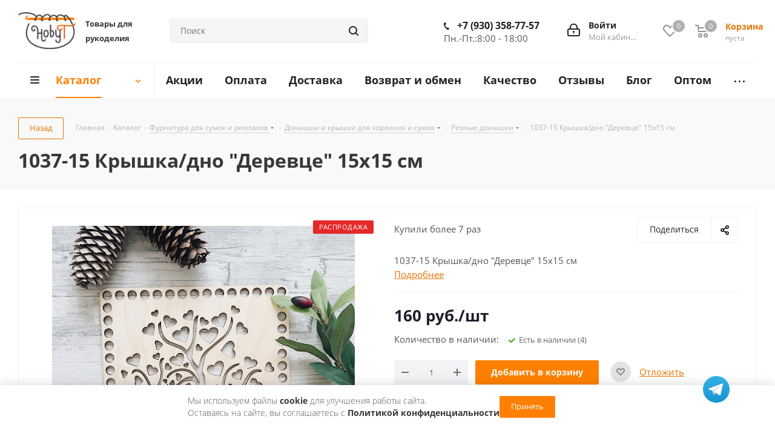

--- FILE ---
content_type: text/html; charset=UTF-8
request_url: https://hobyt.ru/catalog/furnitura/donyshki_i_kryshki/donyshki_reznye/11757/
body_size: 32127
content:
<!DOCTYPE html>
<html xmlns="http://www.w3.org/1999/xhtml" xml:lang="ru" lang="ru" >

<head>
		<title>
		1037-15 Крышка/дно &quot;Деревце&quot; 15х15 см - купить в интернет-магазине Hobyt по приятной цене 	</title>

		<link rel="preload" href="/bitrix/templates/aspro_next/vendor/fonts/font-awesome/fonts/fontawesome-webfont.woff2?v=4.7.0" as="font" type="font/woff2" crossorigin>
	

	<meta name="viewport" content="initial-scale=1.0, width=device-width" />
	<meta name="HandheldFriendly" content="true" />
	<meta name="yes" content="yes" />
	<meta name="apple-mobile-web-app-status-bar-style" content="black" />
	<meta name="SKYPE_TOOLBAR" content="SKYPE_TOOLBAR_PARSER_COMPATIBLE" />
	<meta http-equiv="Content-Type" content="text/html; charset=UTF-8" />
<meta name="keywords" content="трикотажные нитки, для вязания, купить, иваново" />
<meta name="description" content="⭐⭐⭐⭐⭐ Интернет-магазин Хобби-Т предлагает купить 1037-15 Крышка/дно &amp;quot;Деревце&amp;quot; 15х15 см по доступной цене. Накопительные скидки. Скидка 5% при оплате онлайн. Доставка по всей России." />
<script data-skip-moving="true">(function(w, d, n) {var cl = "bx-core";var ht = d.documentElement;var htc = ht ? ht.className : undefined;if (htc === undefined || htc.indexOf(cl) !== -1){return;}var ua = n.userAgent;if (/(iPad;)|(iPhone;)/i.test(ua)){cl += " bx-ios";}else if (/Windows/i.test(ua)){cl += ' bx-win';}else if (/Macintosh/i.test(ua)){cl += " bx-mac";}else if (/Linux/i.test(ua) && !/Android/i.test(ua)){cl += " bx-linux";}else if (/Android/i.test(ua)){cl += " bx-android";}cl += (/(ipad|iphone|android|mobile|touch)/i.test(ua) ? " bx-touch" : " bx-no-touch");cl += w.devicePixelRatio && w.devicePixelRatio >= 2? " bx-retina": " bx-no-retina";if (/AppleWebKit/.test(ua)){cl += " bx-chrome";}else if (/Opera/.test(ua)){cl += " bx-opera";}else if (/Firefox/.test(ua)){cl += " bx-firefox";}ht.className = htc ? htc + " " + cl : cl;})(window, document, navigator);</script>


<link href="/bitrix/js/ui/design-tokens/dist/ui.design-tokens.min.css?171896263723463" type="text/css"  rel="stylesheet" />
<link href="https://fonts.googleapis.com/css?family=Open+Sans:300italic,400italic,600italic,700italic,800italic,400,300,500,600,700,800&subset=latin,cyrillic-ext" type="text/css"  rel="stylesheet" />
<link href="/bitrix/js/ui/fonts/opensans/ui.font.opensans.min.css?16642862682320" type="text/css"  rel="stylesheet" />
<link href="/bitrix/js/main/popup/dist/main.popup.bundle.min.css?175075894628056" type="text/css"  rel="stylesheet" />
<link href="/bitrix/cache/css/s1/aspro_next/page_f0c6c249aa9a60b299e466737d91b38a/page_f0c6c249aa9a60b299e466737d91b38a_v1.css?176888323228147" type="text/css"  rel="stylesheet" />
<link href="/bitrix/cache/css/s1/aspro_next/template_a8dbdad53a59a91c3930062994850f23/template_a8dbdad53a59a91c3930062994850f23_v1.css?17688930561082982" type="text/css"  data-template-style="true" rel="stylesheet" />
<link href="/bitrix/panel/main/popup.min.css?167345530320774" type="text/css"  data-template-style="true"  rel="stylesheet" />




<script type="extension/settings" data-extension="currency.currency-core">{"region":"ru"}</script>



<link rel="shortcut icon" href="/favicon.ico?1766651260" type="image/x-icon" />
<link rel="apple-touch-icon" sizes="180x180" href="/include/apple-touch-icon.png" />
<meta property="og:description" content="1037-15 Крышка/дно "Деревце" 15х15 см" />
<meta property="og:image" content="https://hobyt.ru:443/upload/iblock/813/8139b78d2157ccb67d47c21e3cc3f188.jpg" />
<link rel="image_src" href="https://hobyt.ru:443/upload/iblock/813/8139b78d2157ccb67d47c21e3cc3f188.jpg"  />
<meta property="og:title" content="1037-15 Крышка/дно &quot;Деревце&quot; 15х15 см - купить в интернет-магазине Hobyt по приятной цене" />
<meta property="og:type" content="website" />
<meta property="og:url" content="https://hobyt.ru:443/catalog/furnitura/donyshki_i_kryshki/donyshki_reznye/11757/" />



				
	

	


<meta name="yandex-verification" content="ec5d67d33c09180b" />







<!-- vk pixel -->
<noscript><img src="https://vk.com/rtrg?p=VK-RTRG-456674-hvIEH" style="position:fixed; left:-999px;" alt=""/></noscript>
<!-- vk pixel -->


<!-- Top.Mail.Ru counter -->
<noscript><div><img src="https://top-fwz1.mail.ru/counter?id=3304750;js=na" style="position:absolute;left:-9999px;" alt="Top.Mail.Ru" /></div></noscript>
<!-- /Top.Mail.Ru counter -->


<!-- Yandex.Metrika counter -->  <noscript><div><img src="https://mc.yandex.ru/watch/46579314" style="position:absolute; left:-9999px;" alt="" /></div></noscript>
<!-- /Yandex.Metrika counter -->
<script async src="https://www.googletagmanager.com/gtag/js?id=UA-109817798-1" data-skip-moving="true"></script>
<script data-skip-moving="true">
	window.dataLayer = window.dataLayer || [];

	function gtag() {
		dataLayer.push(arguments);
	}
	gtag('js', new Date());

	gtag('config', 'UA-109817798-1');
</script>

</head>

<body class="fill_bg_n" id="main">
	<div id="panel">
			</div>
	
<!--'start_frame_cache_top_header_block'--><!--'end_frame_cache_top_header_block'-->







		<!--'start_frame_cache_basketitems-component-block'-->												<div id="ajax_basket"></div>
					<!--'end_frame_cache_basketitems-component-block'-->				
			
<div class="wrapper1  catalog_page basket_normal basket_fill_COLOR side_LEFT catalog_icons_N banner_auto with_fast_view mheader-v1 header-vcustom regions_N fill_N footer-v1 front-vindex1 mfixed_N mfixed_view_always title-vcustom with_phones">
	
	<div class="header_wrap visible-lg visible-md title-vcustom">
		<header id="header">
			
<div class="header-v4 header-wrapper">
    <div class="logo_and_menu-row">
        <div class="logo-row">
            <div class="maxwidth-theme">
                <div class="row">
                    <div class="logo-block col-md-3 col-sm-3">
						                        <div class="logo">
                            <a href="/"><img src="/upload/CNext/bc1/bc1c4a6e1e22f17d3bf0553d90f7cc18.png" alt="Хобби-Т" title="Хобби-Т" /></a>                        </div>
						                        <div class="logo-block_text"><b>Товары для рукоделия</b></div>
                    </div>
                                        <div class="col-md-4 col-lg-4 search_wrap">
                        <div class="search-block inner-table-block">
                            
				<div class="search-wrapper">
				<div id="title-search_fixed">
					<form action="/catalog/" class="search">
						<div class="search-input-div">
							<input class="search-input" id="title-search-input_fixed" type="text" name="q" value="" placeholder="Поиск" size="20" maxlength="50" autocomplete="off" />
						</div>
						<div class="search-button-div">
							<button class="btn btn-search" type="submit" name="s" value="Найти"><i class="svg svg-search svg-black"></i></button>
							<span class="close-block inline-search-hide"><span class="svg svg-close close-icons"></span></span>
						</div>
					</form>
				</div>
			</div>
	                        </div>
                                            </div>
                    <div class="header-right-new">
                        <div class="block-link pull-right">
                            							<!--'start_frame_cache_header-basket-with-compare-block1'-->									<div class="wrap_icon inner-table-block baskets">
																	</div>
													<!-- noindex -->
											<div class="wrap_icon inner-table-block baskets">
											<a rel="nofollow" class="basket-link delay with_price big " href="/basket/#delayed" title="Список отложенных товаров пуст">
							<span class="js-basket-block">
								<i class="svg inline  svg-inline-wish big" aria-hidden="true" ><svg xmlns="http://www.w3.org/2000/svg" width="22.969" height="21" viewBox="0 0 22.969 21">
  <defs>
    <style>
      .whcls-1 {
        fill: #222;
        fill-rule: evenodd;
      }
    </style>
  </defs>
  <path class="whcls-1" d="M21.028,10.68L11.721,20H11.339L2.081,10.79A6.19,6.19,0,0,1,6.178,0a6.118,6.118,0,0,1,5.383,3.259A6.081,6.081,0,0,1,23.032,6.147,6.142,6.142,0,0,1,21.028,10.68ZM19.861,9.172h0l-8.176,8.163H11.369L3.278,9.29l0.01-.009A4.276,4.276,0,0,1,6.277,1.986,4.2,4.2,0,0,1,9.632,3.676l0.012-.01,0.064,0.1c0.077,0.107.142,0.22,0.208,0.334l1.692,2.716,1.479-2.462a4.23,4.23,0,0,1,.39-0.65l0.036-.06L13.52,3.653a4.173,4.173,0,0,1,3.326-1.672A4.243,4.243,0,0,1,19.861,9.172ZM22,20h1v1H22V20Zm0,0h1v1H22V20Z" transform="translate(-0.031)"/>
</svg>
</i>								<span class="title dark_link">Отложенные</span>
								<span class="count">0</span>
							</span>
						</a>
											</div>
																<div class="wrap_icon inner-table-block baskets">
											<a rel="nofollow" class="basket-link basket has_prices with_price big " href="/basket/" title="Корзина пуста">
							<span class="js-basket-block">
								<i class="svg inline  svg-inline-basket big" aria-hidden="true" ><svg xmlns="http://www.w3.org/2000/svg" width="22" height="21" viewBox="0 0 22 21">
  <defs>
    <style>
      .cls-1 {
        fill: #222;
        fill-rule: evenodd;
      }
    </style>
  </defs>
  <path data-name="Ellipse 2 copy 6" class="cls-1" d="M1507,122l-0.99,1.009L1492,123l-1-1-1-9h-3a0.88,0.88,0,0,1-1-1,1.059,1.059,0,0,1,1.22-1h2.45c0.31,0,.63.006,0.63,0.006a1.272,1.272,0,0,1,1.4.917l0.41,3.077H1507l1,1v1ZM1492.24,117l0.43,3.995h12.69l0.82-4Zm2.27,7.989a3.5,3.5,0,1,1-3.5,3.5A3.495,3.495,0,0,1,1494.51,124.993Zm8.99,0a3.5,3.5,0,1,1-3.49,3.5A3.5,3.5,0,0,1,1503.5,124.993Zm-9,2.006a1.5,1.5,0,1,1-1.5,1.5A1.5,1.5,0,0,1,1494.5,127Zm9,0a1.5,1.5,0,1,1-1.5,1.5A1.5,1.5,0,0,1,1503.5,127Z" transform="translate(-1486 -111)"/>
</svg>
</i>																	<span class="wrap">
																<span class="title dark_link">Корзина</span>
																	<span class="prices">пуста</span>
									</span>
																<span class="count">0</span>
							</span>
						</a>
											</div>
										<!-- /noindex -->
							<!--'end_frame_cache_header-basket-with-compare-block1'-->			                        </div>
                        <div class="pull-right">
                            <div class="wrap_icon inner-table-block">
                                
		<!--'start_frame_cache_header-auth-block1'-->			<!-- noindex --><a rel="nofollow" title="Мой кабинет" class="personal-link dark-color animate-load" data-event="jqm" data-param-type="auth" data-param-backurl="/catalog/furnitura/donyshki_i_kryshki/donyshki_reznye/11757/index.php" data-name="auth" href="/personal/"><i class="svg inline big svg-inline-cabinet" aria-hidden="true" title="Мой кабинет"><svg xmlns="http://www.w3.org/2000/svg" width="21" height="21" viewBox="0 0 21 21">
  <defs>
    <style>
      .loccls-1 {
        fill: #222;
        fill-rule: evenodd;
      }
    </style>
  </defs>
  <path data-name="Rounded Rectangle 110" class="loccls-1" d="M1433,132h-15a3,3,0,0,1-3-3v-7a3,3,0,0,1,3-3h1v-2a6,6,0,0,1,6-6h1a6,6,0,0,1,6,6v2h1a3,3,0,0,1,3,3v7A3,3,0,0,1,1433,132Zm-3-15a4,4,0,0,0-4-4h-1a4,4,0,0,0-4,4v2h9v-2Zm4,5a1,1,0,0,0-1-1h-15a1,1,0,0,0-1,1v7a1,1,0,0,0,1,1h15a1,1,0,0,0,1-1v-7Zm-8,3.9v1.6a0.5,0.5,0,1,1-1,0v-1.6A1.5,1.5,0,1,1,1426,125.9Z" transform="translate(-1415 -111)"/>
</svg>
</i><span class="wrap"><span class="name">Войти</span><span class="title">Мой кабинет</span></span></a><!-- /noindex -->		<!--'end_frame_cache_header-auth-block1'-->
	                            </div>
                        </div>
                                                    <div class="pull-right">
                                <div class="wrap_icon inner-table-block">
                                    <div class="phone-block">
                                        
		
											<!-- noindex -->
			<div class="phone">
				<i class="svg svg-phone"></i>
				<a rel="nofollow" href="tel:+79303587757">+7 (930) 358-77-57</a>
							</div>
			<!-- /noindex -->
					
		
	                                                                            </div>
                                    <div>Пн.-Пт.:8:00 - 18:00</div>
                                </div>
                            </div>
                                            </div>
                </div>
            </div>
        </div>    </div>
    <div class="menu-row middle-block bglight">
        <div class="maxwidth-theme">
            <div class="row">
                <div class="col-md-12">
                    <div class="menu-only">
                        <nav class="mega-menu sliced">
                            
	<div class="table-menu">
		<table>
			<tr>
									
															<td class="menu-item unvisible dropdown catalog wide_menu  active">
						<div class="wrap">
							<a class="dropdown-toggle" href="/catalog/">
								<div>
									Каталог									<div class="line-wrapper"><span class="line"></span></div>
								</div>
							</a>
															<span class="tail"></span>
								<ul class="dropdown-menu">
																			
																																								<li class="  has_img">
										
																								<div class="menu_img"><img src="/upload/resize_cache/iblock/f63/60_60_0/x1eyqko805kr4jqcso1yi3n4a1tzudkt.png" alt="Шнур для шитья" title="Шнур для шитья" /></div>
																							
																								<a href="/catalog/shnur_khlopkovyy_dlya_shitya_5_mm/" title="Шнур для шитья"><span class="name">Шнур для шитья</span></a>
																						
																					</li>
																			
																																								<li class="  has_img">
										
																								<div class="menu_img"><img src="/upload/resize_cache/iblock/c22/60_60_0/8ackdrzkb2chw1fo7dfsx2o83lm3rn2n.png" alt="Шнур для вязания и макраме" title="Шнур для вязания и макраме" /></div>
																							
																								<a href="/catalog/shnur_dlya_vyazaniya/" title="Шнур для вязания и макраме"><span class="name">Шнур для вязания и макраме</span></a>
																						
																					</li>
																			
																																								<li class="  has_img">
										
																								<div class="menu_img"><img src="/upload/resize_cache/iblock/965/60_60_0/e3wvm34uhn1domjmrta9llzxvn09adof.jpg" alt="Гамаковый шнур" title="Гамаковый шнур" /></div>
																							
																								<a href="/catalog/gamakovyy_shnur_1/" title="Гамаковый шнур"><span class="name">Гамаковый шнур</span></a>
																						
																					</li>
																			
																																								<li class="  has_img">
										
																								<div class="menu_img"><img src="/upload/resize_cache/iblock/021/60_60_0/hk3m6f4t5cgaghvq22c32waficoq92s5.png" alt="Трикотажная пряжа" title="Трикотажная пряжа" /></div>
																							
																								<a href="/catalog/pryazha/" title="Трикотажная пряжа"><span class="name">Трикотажная пряжа</span></a>
																						
																					</li>
																			
																																								<li class=" active has_img">
										
																								<div class="menu_img"><img src="/upload/resize_cache/iblock/9ed/60_60_0/61y82gp8qurlypaqlrk37w4ip7j73dbz.png" alt="Фурнитура" title="Фурнитура" /></div>
																							
																								<a href="/catalog/furnitura/" title="Фурнитура"><span class="name">Фурнитура</span></a>
																						
																					</li>
																			
																																								<li class="  has_img">
										
																								<div class="menu_img"><img src="/upload/resize_cache/iblock/38a/60_60_0/sl6yono15zqn2nu7hff5z8581lcnfsz8.png" alt="Крючки и спицы" title="Крючки и спицы" /></div>
																							
																								<a href="/catalog/instrumenty_dlya_vyazaniya/" title="Крючки и спицы"><span class="name">Крючки и спицы</span></a>
																						
																					</li>
																			
																																								<li class="  has_img">
										
																								<div class="menu_img"><img src="/upload/resize_cache/iblock/e09/60_60_0/0tyl8ow10zbuy1tnoqqemv7ocmn0q2es.png" alt="Товары на вес" title="Товары на вес" /></div>
																							
																								<a href="/catalog/tovary_na_ves/" title="Товары на вес"><span class="name">Товары на вес</span></a>
																						
																					</li>
																			
																																								<li class="  has_img">
										
																						
																							<div class="menu_img"><img src="/upload/sale/sale.jpg" alt=""></div><a href="/sale/" title="Акции"><span class="name">Акции</span></a>
																						
																					</li>
																			
																				
																																								<li class="  has_img">
										
											
																							<div class="menu_img"><img src="/upload/sale/optovikam.jpg" alt=""></div><a href="/company/wholesalers/" title="Оптовикам"><span class="name">Оптовикам</span></a>
																						
																					</li>
																			
																																								<li class="  has_img">
										
											
																						<div class="menu_img"><img src="/upload/sale/pre-order-60x60.jpg" alt=""></div><a href="/company/shnur-dlya-vyazaniya-na-zakaz/" title="Предзаказ"><span class="name">Заказать единым метражом</span></a>
																						
																					</li>
																	</ul>
													</div>
					</td>
									
															<td class="menu-item unvisible    ">
						<div class="wrap">
							<a class="" href="/sale/">
								<div>
									Акции									<div class="line-wrapper"><span class="line"></span></div>
								</div>
							</a>
													</div>
					</td>
									
															<td class="menu-item unvisible    ">
						<div class="wrap">
							<a class="" href="/oplata/">
								<div>
									Оплата									<div class="line-wrapper"><span class="line"></span></div>
								</div>
							</a>
													</div>
					</td>
									
															<td class="menu-item unvisible    ">
						<div class="wrap">
							<a class="" href="/delivery/">
								<div>
									Доставка									<div class="line-wrapper"><span class="line"></span></div>
								</div>
							</a>
													</div>
					</td>
									
															<td class="menu-item unvisible    ">
						<div class="wrap">
							<a class="" href="/returns-and-exchanges/">
								<div>
									Возврат и обмен									<div class="line-wrapper"><span class="line"></span></div>
								</div>
							</a>
													</div>
					</td>
									
															<td class="menu-item unvisible    ">
						<div class="wrap">
							<a class="" href="/quality/">
								<div>
									Качество									<div class="line-wrapper"><span class="line"></span></div>
								</div>
							</a>
													</div>
					</td>
									
															<td class="menu-item unvisible    ">
						<div class="wrap">
							<a class="" href="/company/feedback/">
								<div>
									Отзывы									<div class="line-wrapper"><span class="line"></span></div>
								</div>
							</a>
													</div>
					</td>
									
															<td class="menu-item unvisible    ">
						<div class="wrap">
							<a class="" href="/blog/">
								<div>
									Блог									<div class="line-wrapper"><span class="line"></span></div>
								</div>
							</a>
													</div>
					</td>
									
															<td class="menu-item unvisible    ">
						<div class="wrap">
							<a class="" href="/company/wholesalers/">
								<div>
									Оптом									<div class="line-wrapper"><span class="line"></span></div>
								</div>
							</a>
													</div>
					</td>
									
															<td class="menu-item unvisible    ">
						<div class="wrap">
							<a class="dropdown-toggle" href="/company/">
								<div>
									О нас									<div class="line-wrapper"><span class="line"></span></div>
								</div>
							</a>
													</div>
					</td>
				
				<td class="menu-item dropdown js-dropdown nosave unvisible">
					<div class="wrap">
						<a class="dropdown-toggle more-items" href="#">
							<span>Ещё</span>
						</a>
						<span class="tail"></span>
						<ul class="dropdown-menu"></ul>
					</div>
				</td>

			</tr>
		</table>
	</div>

                        </nav>
                    </div>
                </div>
            </div>
        </div>
    </div>
    <div class="line-row visible-xs"></div>
</div>		</header>
	</div>
	


		<div id="headerfixed">
		<div class="maxwidth-theme">
	<div class="logo-row v2 row margin0 menu-row">
		<div class="inner-table-block nopadding logo-block">
			<div class="logo">
				<a href="/"><img src="/upload/CNext/bc1/bc1c4a6e1e22f17d3bf0553d90f7cc18.png" alt="Хобби-Т" title="Хобби-Т" /></a>			</div>
		</div>
		<div class="inner-table-block menu-block">
			<div class="navs table-menu js-nav">
				<nav class="mega-menu sliced">
					
	<div class="table-menu">
		<table>
			<tr>
									
															<td class="menu-item unvisible dropdown catalog wide_menu  active">
						<div class="wrap">
							<a class="dropdown-toggle" href="/catalog/">
								<div>
									Каталог									<div class="line-wrapper"><span class="line"></span></div>
								</div>
							</a>
															<span class="tail"></span>
								<ul class="dropdown-menu">
																			
																																								<li class="  has_img">
										
																								<div class="menu_img"><img src="/upload/resize_cache/iblock/f63/60_60_0/x1eyqko805kr4jqcso1yi3n4a1tzudkt.png" alt="Шнур для шитья" title="Шнур для шитья" /></div>
																							
																								<a href="/catalog/shnur_khlopkovyy_dlya_shitya_5_mm/" title="Шнур для шитья"><span class="name">Шнур для шитья</span></a>
																						
																					</li>
																			
																																								<li class="  has_img">
										
																								<div class="menu_img"><img src="/upload/resize_cache/iblock/c22/60_60_0/8ackdrzkb2chw1fo7dfsx2o83lm3rn2n.png" alt="Шнур для вязания и макраме" title="Шнур для вязания и макраме" /></div>
																							
																								<a href="/catalog/shnur_dlya_vyazaniya/" title="Шнур для вязания и макраме"><span class="name">Шнур для вязания и макраме</span></a>
																						
																					</li>
																			
																																								<li class="  has_img">
										
																								<div class="menu_img"><img src="/upload/resize_cache/iblock/965/60_60_0/e3wvm34uhn1domjmrta9llzxvn09adof.jpg" alt="Гамаковый шнур" title="Гамаковый шнур" /></div>
																							
																								<a href="/catalog/gamakovyy_shnur_1/" title="Гамаковый шнур"><span class="name">Гамаковый шнур</span></a>
																						
																					</li>
																			
																																								<li class="  has_img">
										
																								<div class="menu_img"><img src="/upload/resize_cache/iblock/021/60_60_0/hk3m6f4t5cgaghvq22c32waficoq92s5.png" alt="Трикотажная пряжа" title="Трикотажная пряжа" /></div>
																							
																								<a href="/catalog/pryazha/" title="Трикотажная пряжа"><span class="name">Трикотажная пряжа</span></a>
																						
																					</li>
																			
																																								<li class=" active has_img">
										
																								<div class="menu_img"><img src="/upload/resize_cache/iblock/9ed/60_60_0/61y82gp8qurlypaqlrk37w4ip7j73dbz.png" alt="Фурнитура" title="Фурнитура" /></div>
																							
																								<a href="/catalog/furnitura/" title="Фурнитура"><span class="name">Фурнитура</span></a>
																						
																					</li>
																			
																																								<li class="  has_img">
										
																								<div class="menu_img"><img src="/upload/resize_cache/iblock/38a/60_60_0/sl6yono15zqn2nu7hff5z8581lcnfsz8.png" alt="Крючки и спицы" title="Крючки и спицы" /></div>
																							
																								<a href="/catalog/instrumenty_dlya_vyazaniya/" title="Крючки и спицы"><span class="name">Крючки и спицы</span></a>
																						
																					</li>
																			
																																								<li class="  has_img">
										
																								<div class="menu_img"><img src="/upload/resize_cache/iblock/e09/60_60_0/0tyl8ow10zbuy1tnoqqemv7ocmn0q2es.png" alt="Товары на вес" title="Товары на вес" /></div>
																							
																								<a href="/catalog/tovary_na_ves/" title="Товары на вес"><span class="name">Товары на вес</span></a>
																						
																					</li>
																			
																																								<li class="  has_img">
										
																						
																							<div class="menu_img"><img src="/upload/sale/sale.jpg" alt=""></div><a href="/sale/" title="Акции"><span class="name">Акции</span></a>
																						
																					</li>
																			
																				
																																								<li class="  has_img">
										
											
																							<div class="menu_img"><img src="/upload/sale/optovikam.jpg" alt=""></div><a href="/company/wholesalers/" title="Оптовикам"><span class="name">Оптовикам</span></a>
																						
																					</li>
																			
																																								<li class="  has_img">
										
											
																						<div class="menu_img"><img src="/upload/sale/pre-order-60x60.jpg" alt=""></div><a href="/company/shnur-dlya-vyazaniya-na-zakaz/" title="Предзаказ"><span class="name">Заказать единым метражом</span></a>
																						
																					</li>
																	</ul>
													</div>
					</td>
									
															<td class="menu-item unvisible    ">
						<div class="wrap">
							<a class="" href="/sale/">
								<div>
									Акции									<div class="line-wrapper"><span class="line"></span></div>
								</div>
							</a>
													</div>
					</td>
									
															<td class="menu-item unvisible    ">
						<div class="wrap">
							<a class="" href="/oplata/">
								<div>
									Оплата									<div class="line-wrapper"><span class="line"></span></div>
								</div>
							</a>
													</div>
					</td>
									
															<td class="menu-item unvisible    ">
						<div class="wrap">
							<a class="" href="/delivery/">
								<div>
									Доставка									<div class="line-wrapper"><span class="line"></span></div>
								</div>
							</a>
													</div>
					</td>
									
															<td class="menu-item unvisible    ">
						<div class="wrap">
							<a class="" href="/returns-and-exchanges/">
								<div>
									Возврат и обмен									<div class="line-wrapper"><span class="line"></span></div>
								</div>
							</a>
													</div>
					</td>
									
															<td class="menu-item unvisible    ">
						<div class="wrap">
							<a class="" href="/quality/">
								<div>
									Качество									<div class="line-wrapper"><span class="line"></span></div>
								</div>
							</a>
													</div>
					</td>
									
															<td class="menu-item unvisible    ">
						<div class="wrap">
							<a class="" href="/company/feedback/">
								<div>
									Отзывы									<div class="line-wrapper"><span class="line"></span></div>
								</div>
							</a>
													</div>
					</td>
									
															<td class="menu-item unvisible    ">
						<div class="wrap">
							<a class="" href="/blog/">
								<div>
									Блог									<div class="line-wrapper"><span class="line"></span></div>
								</div>
							</a>
													</div>
					</td>
									
															<td class="menu-item unvisible    ">
						<div class="wrap">
							<a class="" href="/company/wholesalers/">
								<div>
									Оптом									<div class="line-wrapper"><span class="line"></span></div>
								</div>
							</a>
													</div>
					</td>
									
															<td class="menu-item unvisible    ">
						<div class="wrap">
							<a class="dropdown-toggle" href="/company/">
								<div>
									О нас									<div class="line-wrapper"><span class="line"></span></div>
								</div>
							</a>
													</div>
					</td>
				
				<td class="menu-item dropdown js-dropdown nosave unvisible">
					<div class="wrap">
						<a class="dropdown-toggle more-items" href="#">
							<span>Ещё</span>
						</a>
						<span class="tail"></span>
						<ul class="dropdown-menu"></ul>
					</div>
				</td>

			</tr>
		</table>
	</div>

				</nav>
			</div>
		</div>
		<div class="inner-table-block nopadding small-block">
			<div class="wrap_icon wrap_cabinet">
				
		<!--'start_frame_cache_header-auth-block2'-->			<!-- noindex --><a rel="nofollow" title="Мой кабинет" class="personal-link dark-color animate-load" data-event="jqm" data-param-type="auth" data-param-backurl="/catalog/furnitura/donyshki_i_kryshki/donyshki_reznye/11757/index.php" data-name="auth" href="/personal/"><i class="svg inline big svg-inline-cabinet" aria-hidden="true" title="Мой кабинет"><svg xmlns="http://www.w3.org/2000/svg" width="21" height="21" viewBox="0 0 21 21">
  <defs>
    <style>
      .loccls-1 {
        fill: #222;
        fill-rule: evenodd;
      }
    </style>
  </defs>
  <path data-name="Rounded Rectangle 110" class="loccls-1" d="M1433,132h-15a3,3,0,0,1-3-3v-7a3,3,0,0,1,3-3h1v-2a6,6,0,0,1,6-6h1a6,6,0,0,1,6,6v2h1a3,3,0,0,1,3,3v7A3,3,0,0,1,1433,132Zm-3-15a4,4,0,0,0-4-4h-1a4,4,0,0,0-4,4v2h9v-2Zm4,5a1,1,0,0,0-1-1h-15a1,1,0,0,0-1,1v7a1,1,0,0,0,1,1h15a1,1,0,0,0,1-1v-7Zm-8,3.9v1.6a0.5,0.5,0,1,1-1,0v-1.6A1.5,1.5,0,1,1,1426,125.9Z" transform="translate(-1415 -111)"/>
</svg>
</i></a><!-- /noindex -->		<!--'end_frame_cache_header-auth-block2'-->
				</div>
		</div>
									<!--'start_frame_cache_header-basket-with-compare-block2'-->																					<!-- noindex -->
											<a rel="nofollow" class="basket-link delay inner-table-block nopadding big " href="/basket/#delayed" title="Список отложенных товаров пуст">
							<span class="js-basket-block">
								<i class="svg inline  svg-inline-wish big" aria-hidden="true" ><svg xmlns="http://www.w3.org/2000/svg" width="22.969" height="21" viewBox="0 0 22.969 21">
  <defs>
    <style>
      .whcls-1 {
        fill: #222;
        fill-rule: evenodd;
      }
    </style>
  </defs>
  <path class="whcls-1" d="M21.028,10.68L11.721,20H11.339L2.081,10.79A6.19,6.19,0,0,1,6.178,0a6.118,6.118,0,0,1,5.383,3.259A6.081,6.081,0,0,1,23.032,6.147,6.142,6.142,0,0,1,21.028,10.68ZM19.861,9.172h0l-8.176,8.163H11.369L3.278,9.29l0.01-.009A4.276,4.276,0,0,1,6.277,1.986,4.2,4.2,0,0,1,9.632,3.676l0.012-.01,0.064,0.1c0.077,0.107.142,0.22,0.208,0.334l1.692,2.716,1.479-2.462a4.23,4.23,0,0,1,.39-0.65l0.036-.06L13.52,3.653a4.173,4.173,0,0,1,3.326-1.672A4.243,4.243,0,0,1,19.861,9.172ZM22,20h1v1H22V20Zm0,0h1v1H22V20Z" transform="translate(-0.031)"/>
</svg>
</i>								<span class="title dark_link">Отложенные</span>
								<span class="count">0</span>
							</span>
						</a>
																<a rel="nofollow" class="basket-link basket  inner-table-block nopadding big " href="/basket/" title="Корзина пуста">
							<span class="js-basket-block">
								<i class="svg inline  svg-inline-basket big" aria-hidden="true" ><svg xmlns="http://www.w3.org/2000/svg" width="22" height="21" viewBox="0 0 22 21">
  <defs>
    <style>
      .cls-1 {
        fill: #222;
        fill-rule: evenodd;
      }
    </style>
  </defs>
  <path data-name="Ellipse 2 copy 6" class="cls-1" d="M1507,122l-0.99,1.009L1492,123l-1-1-1-9h-3a0.88,0.88,0,0,1-1-1,1.059,1.059,0,0,1,1.22-1h2.45c0.31,0,.63.006,0.63,0.006a1.272,1.272,0,0,1,1.4.917l0.41,3.077H1507l1,1v1ZM1492.24,117l0.43,3.995h12.69l0.82-4Zm2.27,7.989a3.5,3.5,0,1,1-3.5,3.5A3.495,3.495,0,0,1,1494.51,124.993Zm8.99,0a3.5,3.5,0,1,1-3.49,3.5A3.5,3.5,0,0,1,1503.5,124.993Zm-9,2.006a1.5,1.5,0,1,1-1.5,1.5A1.5,1.5,0,0,1,1494.5,127Zm9,0a1.5,1.5,0,1,1-1.5,1.5A1.5,1.5,0,0,1,1503.5,127Z" transform="translate(-1486 -111)"/>
</svg>
</i>																<span class="title dark_link">Корзина</span>
																<span class="count">0</span>
							</span>
						</a>
										<!-- /noindex -->
							<!--'end_frame_cache_header-basket-with-compare-block2'-->					<div class="inner-table-block small-block nopadding inline-search-show" data-type_search="fixed">
			<div class="search-block top-btn"><i class="svg svg-search lg"></i></div>
		</div>
	</div>
</div>	</div>
		<div id="mobileheader" class="visible-xs visible-sm">
		<div class="mobileheader-v1">
	<div class="burger pull-left">
		<i class="svg inline  svg-inline-burger dark" aria-hidden="true" ><svg xmlns="http://www.w3.org/2000/svg" width="18" height="16" viewBox="0 0 18 16">
  <defs>
    <style>
      .cls-1 {
        fill: #fff;
        fill-rule: evenodd;
      }
    </style>
  </defs>
  <path data-name="Rounded Rectangle 81 copy 2" class="cls-1" d="M330,114h16a1,1,0,0,1,1,1h0a1,1,0,0,1-1,1H330a1,1,0,0,1-1-1h0A1,1,0,0,1,330,114Zm0,7h16a1,1,0,0,1,1,1h0a1,1,0,0,1-1,1H330a1,1,0,0,1-1-1h0A1,1,0,0,1,330,121Zm0,7h16a1,1,0,0,1,1,1h0a1,1,0,0,1-1,1H330a1,1,0,0,1-1-1h0A1,1,0,0,1,330,128Z" transform="translate(-329 -114)"/>
</svg>
</i>		<i class="svg inline  svg-inline-close dark" aria-hidden="true" ><svg xmlns="http://www.w3.org/2000/svg" width="16" height="16" viewBox="0 0 16 16">
  <defs>
    <style>
      .cccls-1 {
        fill: #222;
        fill-rule: evenodd;
      }
    </style>
  </defs>
  <path data-name="Rounded Rectangle 114 copy 3" class="cccls-1" d="M334.411,138l6.3,6.3a1,1,0,0,1,0,1.414,0.992,0.992,0,0,1-1.408,0l-6.3-6.306-6.3,6.306a1,1,0,0,1-1.409-1.414l6.3-6.3-6.293-6.3a1,1,0,0,1,1.409-1.414l6.3,6.3,6.3-6.3A1,1,0,0,1,340.7,131.7Z" transform="translate(-325 -130)"/>
</svg>
</i>	</div>
	<div class="logo-block pull-left">
		<div class="logo">
			<a href="/"><img src="/upload/CNext/bc1/bc1c4a6e1e22f17d3bf0553d90f7cc18.png" alt="Хобби-Т" title="Хобби-Т" /></a>		</div>
	</div>
	<div class="catalog-block pull-left">
		<a class="catalog-block__link" href="/catalog/">Каталог</a>
	</div>
	<div class="right-icons pull-right">
		<div class="pull-right">
			<div class="wrap_icon">
				<button class="top-btn inline-search-show twosmallfont">
					<i class="svg inline  svg-inline-search big" aria-hidden="true" ><svg xmlns="http://www.w3.org/2000/svg" width="21" height="21" viewBox="0 0 21 21">
  <defs>
    <style>
      .sscls-1 {
        fill: #222;
        fill-rule: evenodd;
      }
    </style>
  </defs>
  <path data-name="Rounded Rectangle 106" class="sscls-1" d="M1590.71,131.709a1,1,0,0,1-1.42,0l-4.68-4.677a9.069,9.069,0,1,1,1.42-1.427l4.68,4.678A1,1,0,0,1,1590.71,131.709ZM1579,113a7,7,0,1,0,7,7A7,7,0,0,0,1579,113Z" transform="translate(-1570 -111)"/>
</svg>
</i>				</button>
			</div>
		</div>
		<div class="pull-right">
			<div class="wrap_icon wrap_basket">
											<!--'start_frame_cache_header-basket-with-compare-block3'-->																					<!-- noindex -->
											<a rel="nofollow" class="basket-link delay  big " href="/basket/#delayed" title="Список отложенных товаров пуст">
							<span class="js-basket-block">
								<i class="svg inline  svg-inline-wish big" aria-hidden="true" ><svg xmlns="http://www.w3.org/2000/svg" width="22.969" height="21" viewBox="0 0 22.969 21">
  <defs>
    <style>
      .whcls-1 {
        fill: #222;
        fill-rule: evenodd;
      }
    </style>
  </defs>
  <path class="whcls-1" d="M21.028,10.68L11.721,20H11.339L2.081,10.79A6.19,6.19,0,0,1,6.178,0a6.118,6.118,0,0,1,5.383,3.259A6.081,6.081,0,0,1,23.032,6.147,6.142,6.142,0,0,1,21.028,10.68ZM19.861,9.172h0l-8.176,8.163H11.369L3.278,9.29l0.01-.009A4.276,4.276,0,0,1,6.277,1.986,4.2,4.2,0,0,1,9.632,3.676l0.012-.01,0.064,0.1c0.077,0.107.142,0.22,0.208,0.334l1.692,2.716,1.479-2.462a4.23,4.23,0,0,1,.39-0.65l0.036-.06L13.52,3.653a4.173,4.173,0,0,1,3.326-1.672A4.243,4.243,0,0,1,19.861,9.172ZM22,20h1v1H22V20Zm0,0h1v1H22V20Z" transform="translate(-0.031)"/>
</svg>
</i>								<span class="title dark_link">Отложенные</span>
								<span class="count">0</span>
							</span>
						</a>
																<a rel="nofollow" class="basket-link basket   big " href="/basket/" title="Корзина пуста">
							<span class="js-basket-block">
								<i class="svg inline  svg-inline-basket big" aria-hidden="true" ><svg xmlns="http://www.w3.org/2000/svg" width="22" height="21" viewBox="0 0 22 21">
  <defs>
    <style>
      .cls-1 {
        fill: #222;
        fill-rule: evenodd;
      }
    </style>
  </defs>
  <path data-name="Ellipse 2 copy 6" class="cls-1" d="M1507,122l-0.99,1.009L1492,123l-1-1-1-9h-3a0.88,0.88,0,0,1-1-1,1.059,1.059,0,0,1,1.22-1h2.45c0.31,0,.63.006,0.63,0.006a1.272,1.272,0,0,1,1.4.917l0.41,3.077H1507l1,1v1ZM1492.24,117l0.43,3.995h12.69l0.82-4Zm2.27,7.989a3.5,3.5,0,1,1-3.5,3.5A3.495,3.495,0,0,1,1494.51,124.993Zm8.99,0a3.5,3.5,0,1,1-3.49,3.5A3.5,3.5,0,0,1,1503.5,124.993Zm-9,2.006a1.5,1.5,0,1,1-1.5,1.5A1.5,1.5,0,0,1,1494.5,127Zm9,0a1.5,1.5,0,1,1-1.5,1.5A1.5,1.5,0,0,1,1503.5,127Z" transform="translate(-1486 -111)"/>
</svg>
</i>																<span class="title dark_link">Корзина</span>
																<span class="count">0</span>
							</span>
						</a>
										<!-- /noindex -->
							<!--'end_frame_cache_header-basket-with-compare-block3'-->						</div>
		</div>
		<div class="pull-right">
			<div class="wrap_icon wrap_cabinet">
				
		<!--'start_frame_cache_header-auth-block3'-->			<!-- noindex --><a rel="nofollow" title="Мой кабинет" class="personal-link dark-color animate-load" data-event="jqm" data-param-type="auth" data-param-backurl="/catalog/furnitura/donyshki_i_kryshki/donyshki_reznye/11757/index.php" data-name="auth" href="/personal/"><i class="svg inline big svg-inline-cabinet" aria-hidden="true" title="Мой кабинет"><svg xmlns="http://www.w3.org/2000/svg" width="21" height="21" viewBox="0 0 21 21">
  <defs>
    <style>
      .loccls-1 {
        fill: #222;
        fill-rule: evenodd;
      }
    </style>
  </defs>
  <path data-name="Rounded Rectangle 110" class="loccls-1" d="M1433,132h-15a3,3,0,0,1-3-3v-7a3,3,0,0,1,3-3h1v-2a6,6,0,0,1,6-6h1a6,6,0,0,1,6,6v2h1a3,3,0,0,1,3,3v7A3,3,0,0,1,1433,132Zm-3-15a4,4,0,0,0-4-4h-1a4,4,0,0,0-4,4v2h9v-2Zm4,5a1,1,0,0,0-1-1h-15a1,1,0,0,0-1,1v7a1,1,0,0,0,1,1h15a1,1,0,0,0,1-1v-7Zm-8,3.9v1.6a0.5,0.5,0,1,1-1,0v-1.6A1.5,1.5,0,1,1,1426,125.9Z" transform="translate(-1415 -111)"/>
</svg>
</i></a><!-- /noindex -->		<!--'end_frame_cache_header-auth-block3'-->
				</div>
		</div>
	</div>
</div>		<div id="mobilemenu" class="leftside">
			<div class="mobilemenu-v1 scroller">
	<div class="wrap">
			<div class="menu top">
		<ul class="top">
															<li class="selected">
					<a class="dark-color parent" href="/catalog/" title="Каталог">
						<span>Каталог</span>
													<span class="arrow"><i class="svg svg_triangle_right"></i></span>
											</a>
											<ul class="dropdown">
							<li class="menu_back"><a href="" class="dark-color" rel="nofollow"><i class="svg svg-arrow-right"></i>Назад</a></li>
							<li class="menu_title"><a href="/catalog/">Каталог</a></li>
																							                                

								<li>
									<a class="dark-color" href="/catalog/shnur_khlopkovyy_dlya_shitya_5_mm/" title="Шнур для шитья">
										<span>Шнур для шитья</span>
																			</a>
																	</li>
																							                                

								<li>
									<a class="dark-color" href="/catalog/shnur_dlya_vyazaniya/" title="Шнур для вязания и макраме">
										<span>Шнур для вязания и макраме</span>
																			</a>
																	</li>
																							                                

								<li>
									<a class="dark-color" href="/catalog/gamakovyy_shnur_1/" title="Гамаковый шнур">
										<span>Гамаковый шнур</span>
																			</a>
																	</li>
																							                                

								<li>
									<a class="dark-color" href="/catalog/pryazha/" title="Трикотажная пряжа">
										<span>Трикотажная пряжа</span>
																			</a>
																	</li>
																							                                

								<li class="selected">
									<a class="dark-color" href="/catalog/furnitura/" title="Фурнитура">
										<span>Фурнитура</span>
																			</a>
																	</li>
																							                                

								<li>
									<a class="dark-color" href="/catalog/instrumenty_dlya_vyazaniya/" title="Крючки и спицы">
										<span>Крючки и спицы</span>
																			</a>
																	</li>
																							                                

								<li>
									<a class="dark-color" href="/catalog/tovary_na_ves/" title="Товары на вес">
										<span>Товары на вес</span>
																			</a>
																	</li>
																							                                

								<li>
									<a class="dark-color" href="/sale/" title="Акции">
										<span>Акции</span>
																			</a>
																	</li>
																							                                																                                

								<li>
									<a class="dark-color" href="/company/wholesalers/" title="Оптовикам">
										<span>Оптовикам</span>
																			</a>
																	</li>
																							                                

								<li>
									<a class="dark-color" href="/company/shnur-dlya-vyazaniya-na-zakaz/" title="Заказать единым метражом">
										<span>Заказать единым метражом</span>
																			</a>
																	</li>
													</ul>
									</li>
															<li>
					<a class="dark-color" href="/sale/" title="Акции">
						<span>Акции</span>
											</a>
									</li>
															<li>
					<a class="dark-color" href="/oplata/" title="Оплата">
						<span>Оплата</span>
											</a>
									</li>
															<li>
					<a class="dark-color" href="/delivery/" title="Доставка">
						<span>Доставка</span>
											</a>
									</li>
															<li>
					<a class="dark-color" href="/returns-and-exchanges/" title="Возврат и обмен">
						<span>Возврат и обмен</span>
											</a>
									</li>
															<li>
					<a class="dark-color" href="/quality/" title="Качество">
						<span>Качество</span>
											</a>
									</li>
															<li>
					<a class="dark-color" href="/company/feedback/" title="Отзывы">
						<span>Отзывы</span>
											</a>
									</li>
															<li>
					<a class="dark-color" href="/blog/" title="Блог">
						<span>Блог</span>
											</a>
									</li>
															<li>
					<a class="dark-color" href="/company/wholesalers/" title="Оптом">
						<span>Оптом</span>
											</a>
									</li>
															<li>
					<a class="dark-color" href="/company/" title="О нас">
						<span>О нас</span>
											</a>
									</li>
					</ul>
	</div>
				<!--'start_frame_cache_mobile-auth-block1'-->		<!-- noindex -->
<div class="menu middle">
	<ul>
		<li>
						<a rel="nofollow" class="dark-color" href="/personal/">
				<i class="svg inline  svg-inline-cabinet" aria-hidden="true" ><svg xmlns="http://www.w3.org/2000/svg" width="16" height="17" viewBox="0 0 16 17">
  <defs>
    <style>
      .loccls-1 {
        fill: #222;
        fill-rule: evenodd;
      }
    </style>
  </defs>
  <path class="loccls-1" d="M14,17H2a2,2,0,0,1-2-2V8A2,2,0,0,1,2,6H3V4A4,4,0,0,1,7,0H9a4,4,0,0,1,4,4V6h1a2,2,0,0,1,2,2v7A2,2,0,0,1,14,17ZM11,4A2,2,0,0,0,9,2H7A2,2,0,0,0,5,4V6h6V4Zm3,4H2v7H14V8ZM8,9a1,1,0,0,1,1,1v2a1,1,0,0,1-2,0V10A1,1,0,0,1,8,9Z"/>
</svg>
</i>				<span>Личный кабинет</span>
							</a>
					</li>
	</ul>
</div>
<!-- /noindex -->		<!--'end_frame_cache_mobile-auth-block1'-->				<!--'start_frame_cache_mobile-basket-with-compare-block1'-->			<!-- noindex -->
							<div class="menu middle">
					<ul>
						<li class="counters">
							<a rel="nofollow" class="dark-color basket-link basket ready " href="/basket/">
								<i class="svg svg-basket"></i>
								<span>Корзина<span class="count empted">0</span></span>
							</a>
						</li>
						<li class="counters">
							<a rel="nofollow" class="dark-color basket-link delay ready " href="/basket/#delayed">
								<i class="svg svg-wish"></i>
								<span>Отложенные<span class="count empted">0</span></span>
							</a>
						</li>
					</ul>
				</div>
									<!-- /noindex -->
			<!--'end_frame_cache_mobile-basket-with-compare-block1'-->							
			
			<!-- noindex -->
			<div class="menu middle">
				<ul>
					<li>
						<a rel="nofollow" href="tel:+79303587757" class="dark-color">
							<i class="svg svg-phone"></i>
							<span>+7 (930) 358-77-57</span>
													</a>
											</li>
				</ul>
			</div>
			<!-- /noindex -->

			
				<div class="contacts">
			<div class="title">Контактная информация</div>

			
							<div class="address">
					<i class="svg inline  svg-inline-address" aria-hidden="true" ><svg xmlns="http://www.w3.org/2000/svg" width="13" height="16" viewBox="0 0 13 16">
  <defs>
    <style>
      .acls-1 {
        fill-rule: evenodd;
      }
    </style>
  </defs>
  <path data-name="Ellipse 74 copy" class="acls-1" d="M763.9,42.916h0.03L759,49h-1l-4.933-6.084h0.03a6.262,6.262,0,0,1-1.1-3.541,6.5,6.5,0,0,1,13,0A6.262,6.262,0,0,1,763.9,42.916ZM758.5,35a4.5,4.5,0,0,0-3.741,7h-0.012l3.542,4.447h0.422L762.289,42H762.24A4.5,4.5,0,0,0,758.5,35Zm0,6a1.5,1.5,0,1,1,1.5-1.5A1.5,1.5,0,0,1,758.5,41Z" transform="translate(-752 -33)"/>
</svg>
</i>					г. Иваново, ул. Калашникова, д.16<br>
 <br>
 <br>
 <br>
 <br>				</div>
										<div class="email">
					<i class="svg inline  svg-inline-email" aria-hidden="true" ><svg xmlns="http://www.w3.org/2000/svg" width="16" height="13" viewBox="0 0 16 13">
  <defs>
    <style>
      .ecls-1 {
        fill: #222;
        fill-rule: evenodd;
      }
    </style>
  </defs>
  <path class="ecls-1" d="M14,13H2a2,2,0,0,1-2-2V2A2,2,0,0,1,2,0H14a2,2,0,0,1,2,2v9A2,2,0,0,1,14,13ZM3.534,2L8.015,6.482,12.5,2H3.534ZM14,3.5L8.827,8.671a1.047,1.047,0,0,1-.812.3,1.047,1.047,0,0,1-.811-0.3L2,3.467V11H14V3.5Z"/>
</svg>
</i>					<a rel="nofollow noopener noreferrer" href="mailto:hoby-t@mail.ru">hoby-t@mail.ru</a>				</div>
			
			
		</div>
			<div class="social-icons">
	<!-- noindex -->
	<ul>
							<li class="vk">
				<a href="https://vk.com/hobytyarn" class="dark-color" target="_blank" rel="nofollow" title="Вконтакте">
					<i class="svg inline  svg-inline-vk" aria-hidden="true" ><svg xmlns="http://www.w3.org/2000/svg" width="20" height="20" viewBox="0 0 20 20">
  <defs>
    <style>
      .cls-1 {
        fill: #222;
        fill-rule: evenodd;
      }
    </style>
  </defs>
  <path class="cls-1" d="M10.994,6.771v3.257a0.521,0.521,0,0,0,.426.351c0.3,0,.978-1.8,1.279-2.406a1.931,1.931,0,0,1,.738-0.826A0.61,0.61,0,0,1,13.8,6.992h2.878a0.464,0.464,0,0,1,.3.727,29.378,29.378,0,0,1-2.255,2.736,1.315,1.315,0,0,0-.238.55,1.2,1.2,0,0,0,.313.627c0.2,0.226,1.816,2,1.966,2.155a1.194,1.194,0,0,1,.276.576,0.765,0.765,0,0,1-.8.614c-0.627,0-2.167,0-2.342,0a2.788,2.788,0,0,1-.952-0.565c-0.226-.2-1.153-1.152-1.278-1.277a2.457,2.457,0,0,0,.024-0.363,0.826,0.826,0,0,0-.7.8,4.083,4.083,0,0,1-.238,1.139,1.024,1.024,0,0,1-.737.275A5,5,0,0,1,7.1,14.262,14.339,14.339,0,0,1,2.9,9.251C2.127,7.708,1.953,7.468,2,7.293s0.05-.3.226-0.3,2.39,0,2.606,0a0.851,0.851,0,0,1,.351.326c0.075,0.1.647,1.056,0.822,1.356S7.046,10.38,7.513,10.38a0.6,0.6,0,0,0,.474-0.7c0-.4,0-1.979,0-2.18a1.94,1.94,0,0,0-.978-1A1.261,1.261,0,0,1,7.937,6c0.6-.025,2.1-0.025,2.43.024A0.779,0.779,0,0,1,10.994,6.771Z"/>
</svg>
</i>					Вконтакте				</a>
			</li>
											<li class="telegram">
				<a href="https://t.me/hobyt_ru" class="dark-color" target="_blank" rel="nofollow" title="Telegram">
					<i class="svg inline  svg-inline-tel" aria-hidden="true" ><svg xmlns="http://www.w3.org/2000/svg" width="20" height="20" viewBox="0 0 20 20">
  <defs>
    <style>
      .cls-1 {
        fill: #909090;
        fill-rule: evenodd;
      }
    </style>
  </defs>
  <path class="cls-1" d="M14.78,15.369a0.727,0.727,0,0,1-1.205.565l-3.332-2.455L8.636,15.027a0.837,0.837,0,0,1-.669.327L8.2,11.962h0l6.174-5.579c0.268-.238-0.059-0.372-0.417-0.134L6.33,11.054,3.042,10.028C2.328,9.8,2.313,9.314,3.191,8.972L16.044,4.018c0.6-.223,1.116.134,0.922,1.041Z"/>
</svg>
</i>					Telegram				</a>
			</li>
							<li class="ytb">
				<a href="https://www.youtube.com/channel/UCjfFJJSS147PjC_4PCKjCyA" class="dark-color" target="_blank" rel="nofollow" title="YouTube">
					<i class="svg inline  svg-inline-yt" aria-hidden="true" ><svg xmlns="http://www.w3.org/2000/svg" width="20" height="20" viewBox="0 0 20 20">
  <defs>
    <style>
      .cls-1 {
        fill: #222;
        fill-rule: evenodd;
      }
    </style>
  </defs>
  <path class="cls-1" d="M14,16H7a4,4,0,0,1-4-4V8A4,4,0,0,1,7,4h7a4,4,0,0,1,4,4v4A4,4,0,0,1,14,16Zm2-8a2,2,0,0,0-2-2H7A2,2,0,0,0,5,8v4a2,2,0,0,0,2,2h7a2,2,0,0,0,2-2V8ZM9,8l4,2L9,12V8Z"/>
</svg>
</i>					YouTube				</a>
			</li>
							<li class="odn">
				<a href="https://ok.ru/group/54040719589525" class="dark-color" target="_blank" rel="nofollow" title="Одноклассники">
					<i class="svg inline  svg-inline-ok" aria-hidden="true" ><svg xmlns="http://www.w3.org/2000/svg" width="20" height="20" viewBox="0 0 20 20">
  <defs>
    <style>
      .odcls-1 {
        fill: #222;
        fill-rule: evenodd;
      }
    </style>
  </defs>
  <path class="odcls-1" d="M10.5,10.99a3.5,3.5,0,1,1,3.518-3.5A3.508,3.508,0,0,1,10.5,10.99Zm0.008-5.034a1.519,1.519,0,1,0,1.535,1.518A1.528,1.528,0,0,0,10.505,5.956ZM7.491,11.079a6.074,6.074,0,0,1,1.119.542,4.382,4.382,0,0,0,1.887.395,5.828,5.828,0,0,0,1.964-.357,6,6,0,0,1,1.116-.565c0.221,0.008.583,0.373,0.521,1.318-0.035.538-1.018,0.761-1.363,0.968a2.284,2.284,0,0,1-.726.246s0.847,0.906,1.063,1.129a2.671,2.671,0,0,1,.948,1.278,1.342,1.342,0,0,1-1,1,4.485,4.485,0,0,1-1.4-1.12c-0.583-.557-1.115-1.069-1.115-1.069s-0.547.486-1.116,1.048a4.607,4.607,0,0,1-1.368,1.141,1.439,1.439,0,0,1-1.061-1.16A6.312,6.312,0,0,1,8.2,14.391,8.057,8.057,0,0,1,9,13.634a1.909,1.909,0,0,1-.638-0.208c-0.481-.267-1.511-0.547-1.484-1.043C6.9,11.87,7.035,11.079,7.491,11.079Z"/>
</svg>
</i>					Одноклассники				</a>
			</li>
							</ul>
	<!-- /noindex -->
</div><a href="/chasto-ishchut.php">Часто ищут</a>	</div>
</div>
		</div>
	</div>

	
	<div class="wraps hover_shine" id="content">
								<!--title_content-->
		<div class="top_inner_block_wrapper maxwidth-theme">
	<div class="page-top-wrapper grey">
		<section class="page-top maxwidth-theme  ">
			<div class="page-top__history-breadcrumbs">
				<div class="page-top__history">
					<a href="javascript: history.go(-1)" class="btn">Назад</a>
				</div>
				<div class="page-top__history-breadcrumbs">
				<div class="breadcrumbs" id="navigation"  itemscope itemtype="http://schema.org/BreadcrumbList"><div class="bx-breadcrumb-item" id="bx_breadcrumb_0" itemprop="itemListElement" itemscope itemtype="http://schema.org/ListItem"><a href="/" title="Главная" itemprop="item"><span itemprop="name">Главная</span><meta itemprop="position" content="1"></a></div><span class="separator">-</span><div class="bx-breadcrumb-item" id="bx_breadcrumb_1" itemprop="itemListElement" itemscope itemtype="http://schema.org/ListItem"><a href="/catalog/" title="Каталог" itemprop="item"><span itemprop="name">Каталог</span><meta itemprop="position" content="2"></a></div><span class="separator">-</span><div class="bx-breadcrumb-item drop" id="bx_breadcrumb_2" itemprop="itemListElement" itemscope itemtype="http://schema.org/ListItem"><a class="number" href="/catalog/furnitura/" itemprop="item"><span itemprop="name">Фурнитура для сумок и рюкзаков</span><b class="space"></b><span class="separator"></span><meta itemprop="position" content="3"></a><div class="dropdown_wrapp"><div class="dropdown"><a class="dark_link" href="/catalog/shnur_khlopkovyy_dlya_shitya_5_mm/">Шнур для шитья</a><a class="dark_link" href="/catalog/shnur_dlya_vyazaniya/">Шнур для вязания и макраме</a><a class="dark_link" href="/catalog/gamakovyy_shnur_1/">Гамаковый шнур</a><a class="dark_link" href="/catalog/pryazha/">Трикотажная пряжа</a><a class="dark_link" href="/catalog/furnitura/">Фурнитура</a><a class="dark_link" href="/catalog/instrumenty_dlya_vyazaniya/">Крючки и спицы</a><a class="dark_link" href="/catalog/tovary_na_ves/">Товары на вес</a></div></div></div><span class="separator">-</span><div class="bx-breadcrumb-item drop" id="bx_breadcrumb_3" itemprop="itemListElement" itemscope itemtype="http://schema.org/ListItem"><a class="number" href="/catalog/furnitura/donyshki_i_kryshki/" itemprop="item"><span itemprop="name">Донышки и крышки для корзинок и сумок</span><b class="space"></b><span class="separator"></span><meta itemprop="position" content="4"></a><div class="dropdown_wrapp"><div class="dropdown"><a class="dark_link" href="/catalog/furnitura/remni_dlya_sumok/">Ремни для сумок</a><a class="dark_link" href="/catalog/furnitura/donyshki_i_kryshki/">Заготовки из дерева и оргстекла</a><a class="dark_link" href="/catalog/furnitura/tovary_dlya_rukodeliya/">Бирки и пуговицы</a><a class="dark_link" href="/catalog/furnitura/derevyannye_ruchki/">Ручки для сумок</a><a class="dark_link" href="/catalog/furnitura/tovary_dlya_makrame/">Товары для макраме</a><a class="dark_link" href="/catalog/furnitura/metallicheskaya_furnitura/">Металлическая фурнитура</a></div></div></div><span class="separator">-</span><div class="bx-breadcrumb-item drop" id="bx_breadcrumb_4" itemprop="itemListElement" itemscope itemtype="http://schema.org/ListItem"><a class="number" href="/catalog/furnitura/donyshki_i_kryshki/donyshki_reznye/" itemprop="item"><span itemprop="name">Резные донышки</span><b class="space"></b><span class="separator"></span><meta itemprop="position" content="5"></a><div class="dropdown_wrapp"><div class="dropdown"><a class="dark_link" href="/catalog/furnitura/donyshki_i_kryshki/donyshki_iz_orgstekla/">Донышки из оргстекла</a><a class="dark_link" href="/catalog/furnitura/donyshki_i_kryshki/donyshki_prostye/">Донышки простые</a><a class="dark_link" href="/catalog/furnitura/donyshki_i_kryshki/donyshki_tsvetnye_s_pechatyu/">Донышки цветные, с печатью</a><a class="dark_link" href="/catalog/furnitura/donyshki_i_kryshki/zagotovki_dlya_tvorchestva_magnitov/">Заготовки для творчества, магнитов</a><a class="dark_link" href="/catalog/furnitura/donyshki_i_kryshki/nabory_kopilki/">Наборы, копилки</a><a class="dark_link" href="/catalog/furnitura/donyshki_i_kryshki/donyshki_dlya_lyulek/">Донышки для люлек</a></div></div></div><span class="separator">-</span><span itemprop="itemListElement" itemscope itemtype="http://schema.org/ListItem"><span itemprop="item"><span itemprop="name">1037-15 Крышка/дно &quot;Деревце&quot; 15х15 см</span></span></span></div>				</div>
			</div>
			<div class="page-top-main">
				<h1 id="pagetitle">1037-15 Крышка/дно &quot;Деревце&quot; 15х15 см</h1>
			</div>
		</section>
	</div>
</div>
		<!--end-title_content-->
						
					<div class="wrapper_inner ">
				
				
								<div class="right_block  wide_Y">
										<div class="middle ">
						
												<div class="container">
																																										
											<div class="catalog_detail detail element_1" itemscope itemtype="http://schema.org/Product">
	


<div class="basket_props_block" id="bx_basket_div_11757" style="display: none;">
	</div>

		<meta itemprop="name" content="1037-15 Крышка/дно &quot;Деревце&quot; 15х15 см" />
<meta itemprop="category" content="Фурнитура/Заготовки из дерева и оргстекла/Донышки резные" />
<meta itemprop="description" content="1037-15 Крышка/дно &quot;Деревце&quot; 15х15 см" />

<div class="item_main_info type_clothes noffer show_un_props" id="bx_117848907_11757">
	<div id="img_slider_11757" class="img_wrapper swipeignore">
	<!--'start_frame_cache_img_slider_11757'-->			<div class="stickers">
			        <div><div class="sticker_sale_text">Распродажа</div></div>
        									
											</div>
				<div class="item_slider has_one">
							<div class="like_wrapper">
											<div class="like_icons iblock">
																								<div class="wish_item text"  data-item="11757" data-iblock="17">
										<span class="value" title="Отложить" ><i></i></span>
										<span class="value added" title="В отложенных"><i></i></span>
									</div>
																												</div>
									</div>
			
						<div class="slides">
										<ul>
																															<li id="photo-0" class="current">
																			<a href="javascript:void(0)" data-fancybox-group="item_slider" class="line_link" title="ac4c2a4f7ed7ae593f0259cf145e9052">
											<img  src="/upload/resize_cache/iblock/f5e/600_600_1/f5e7488b3ad59a952a8a690d06cd0ad4.jpg" class='zoom_picture' xoriginal="/upload/iblock/f5e/f5e7488b3ad59a952a8a690d06cd0ad4.jpg" xpreview="/upload/resize_cache/iblock/f5e/98_98_1/f5e7488b3ad59a952a8a690d06cd0ad4.jpg" alt="ac4c2a4f7ed7ae593f0259cf145e9052" title="ac4c2a4f7ed7ae593f0259cf145e9052" itemprop="image"/>
											<div class="zoom"></div>
										</a>
																	</li>
													</ul>
														</div>
												
		</div>
							<div class="item_slider flex flexslider color-controls" data-plugin-options='{"animation": "slide", "directionNav": false, "controlNav": true, "animationLoop": false, "slideshow": false, "slideshowSpeed": 10000, "animationSpeed": 600}'>
				<ul class="slides">
																			<li id="mphoto-0" class="current">
																									<a href="/upload/iblock/f5e/f5e7488b3ad59a952a8a690d06cd0ad4.jpg" data-fancybox-group="item_slider_flex" class="fancy popup_link" title="ac4c2a4f7ed7ae593f0259cf145e9052" >
										<img src="/upload/resize_cache/iblock/f5e/600_600_1/f5e7488b3ad59a952a8a690d06cd0ad4.jpg" alt="ac4c2a4f7ed7ae593f0259cf145e9052" title="ac4c2a4f7ed7ae593f0259cf145e9052" />
										<div class="zoom"></div>
									</a>
															</li>
										</ul>
			</div>
				
					<!--'end_frame_cache_img_slider_11757'-->	</div>

	<div class="right_info">
        <div class="info_item">
			            <div class="catalog-detail-top">
				<div class="catalog-detail-top-info">
					<div class="catalog-detail-top-info__left">
						
						
												<div class="catalog-detail-top-reviews" style="display: none;">
														<a href="#reviews-block" class="scroll_link_js" data-name="product-reviews-count-link">0 отзывов</a>
						</div>
						
																		<div class="catalog-detail-top-orders">
							Купили более 7 раз
						</div>
											</div>

					<div class="catalog-detail-top-info__right">
						<div class="item_block catalog-detail-share">
							<div class="element_detail_text">
								<div class="price_txt">
									<div class="sharing">
										<div class="">
											

<div class="share_wrapp">
	<div class="text btn transparent">Поделиться</div>
	<div class="ya-share2 yashare-auto-init shares" data-services="vkontakte,facebook,odnoklassniki,moimir,twitter,viber,whatsapp,skype,telegram"></div>
</div>
										</div>
									</div>
								</div>
							</div>
						</div>
					</div>
				</div>

								<div class="catalog-detail-top-preview-text">
					<div class="catalog-detail-top-preview-text__txt">
						1037-15 Крышка/дно &quot;Деревце&quot; 15х15 см					</div>
					<div class="catalog-detail-top-preview-text__link">
						<a href="#detail-text" class="scroll_link_js">Подробнее</a>
					</div>
				</div>
							</div>

            <div class="middle_info main_item_wrapper catalog-detail-middle">
				<div class="catalog-detail-middle-column-1">
				<!--'start_frame_cache_qepX1R'-->                <div class="prices_block">
                    <div class="cost prices clearfix catalog-detail-price">
													                                    <div class="" itemprop="offers" itemscope itemtype="http://schema.org/Offer">
                                        <meta itemprop="price"
                                              content="160"/>
                                        <meta itemprop="priceCurrency"
                                              content="RUB"/>
                                        <link itemprop="availability"
                                              href="http://schema.org/InStock"/>
                                    </div>
																												<div class="price_matrix_block">
																						<div class="price_matrix_wrapper ">
																																				<div class="price" data-currency="RUB" data-value="160">
										<span><span class="values_wrapper"><span class="price_value">160</span><span class="price_currency"> руб.</span></span><span class="price_measure">/шт</span></span>
									</div>
																																		</div>
															</div>
																	                    </div>

																																			                    <div class="quantity_block_wrapper">
													<div class="quantity_block_wrapper__ins">
								<div class="quantity_block_wrapper__title">
									Количество в наличии:
								</div>
								<div class="quantity_block_wrapper__descr">
									<div class="item-stock" id=bx_117848907_11757_store_quantity><span class="icon stock"></span><span class="value">Есть в наличии <span class='store_view'>(4)</span></span></div>								</div>
							</div>
													                    </div>
                </div>

				<div class="catalog-detail-buy-block">
					<div class="buy_block">
																										<div class="counter_wrapp">
																	<div class="counter_block big_basket"
										 data-offers="N"
										 data-item="11757" >
										<span class="minus"
											  id="bx_117848907_11757_quant_down">-</span>
										<input type="text" class="text"
											   id="bx_117848907_11757_quantity"
											   name="quantity"
											   value="1"/>
										<span class="plus"
											  id="bx_117848907_11757_quant_up" data-max='4'>+</span>
									</div>
								
																		<div id="bx_117848907_11757_basket_actions" class="button_block ">
											<!--noindex-->
											<span data-value="160" data-currency="RUB" class="btn-lg w_icons to-cart btn btn-default transition_bg animate-load" data-item="11757" data-float_ratio="1" data-ratio="1" data-bakset_div="bx_basket_div_11757" data-props="" data-part_props="Y" data-add_props="Y"  data-empty_props="Y" data-offers="" data-iblockID="17"  data-quantity="1"><i></i><span>Добавить в корзину</span></span><a rel="nofollow" href="/basket/" class="btn-lg w_icons in-cart btn btn-default transition_bg" data-item="11757"  style="display:none;"><i></i><span>В корзине</span></a>											<!--/noindex-->
										</div>
																</div>
																																															</div>
					<!--'end_frame_cache_qepX1R'-->
										<div class="catalog-detail-wish">
													<div class="wish_item text"  data-item="11757" data-iblock="17">
								<span class="value" title="Отложить"><i></i> <span class="catalog-detail-wish__name">Отложить</span></span>
								<span class="value added" title="В отложенных"><i></i> <span class="catalog-detail-wish__name">В отложенных</span></span>
							</div>
											</div>
									</div>
            	</div>
			</div>

						

			

			<div class="213qwe" style="display:none">bool(false)
</div>

			<!--<div style="clear: both;"></div>-->


			

						            
			        </div>
    </div>

					
	
	<div style="clear: both;"></div>
</div>

	<div class="row wdesc">
		<div class="col-md-9 ">
<div class="tabs_section type_more" id="detail-text">
					<div class="row char_inner_wrapper wraps catalog-detail-groups">
			
										<div class="col-md-12 catalog-detail-groups_itm">
					<h2>Характеристики</h2>
																		<div class="char_block">
								<table class="props_list nbg">
																																																													<tr itemprop="additionalProperty" itemscope itemtype="http://schema.org/PropertyValue">
													<td class="char_name">
																												<div class="props_item ">
															<span itemprop="name">Тип донышка</span>
														</div>
													</td>
													<td class="char_value">
														<span itemprop="value">
																															Резные																													</span>
													</td>
												</tr>
																														
																		<tr itemprop="additionalProperty" itemscope itemtype="http://schema.org/PropertyValue">
										<td class="char_name">
											<div class="props_item">
												<span itemprop="name">Вес</span>
											</div>
										</td>
										<td class="char_value">
											<span itemprop="value">
												40 грамм
											</span>
										</td>
									</tr>
																	</table>
								<table class="props_list nbg" id="bx_117848907_11757_sku_prop"></table>
							</div>
															</div>
					</div>
	
			<div class="wraps product_reviews_tab hidden_print" id="reviews-block">
					</div>
	
	
	<div class="wraps podborki">
							
		<div class="h4" style="font-weight:700">Полезное</div>		<div class="banners-small blog">
			<div class="items row">
											<div class="col-md-4 col-sm-4">
					<div class="item shadow animation-boxs  normal-block"  id="bx_651765591_20973">
						<div class="inner-item">
															<div class="image shine">
									<a href="/blog/sovety-pokupatelyam/zhivye-otzyvy-o-nashem-magazine/">									<img src=/upload/iblock/72f/tgvv0y8fnhtb1zoghuows90j357zcb2e.jpg alt="Живые отзывы о нашем магазине" title="Живые отзывы о нашем магазине" />
									</a>								</div>
														<div class="title">
								<a href="/blog/sovety-pokupatelyam/zhivye-otzyvy-o-nashem-magazine/">									<span>Живые отзывы о нашем магазине</span>
								</a>																									<div class="date-block">17 декабря 2021</div>
															</div>
						</div>
					</div>
				</div>
											<div class="col-md-4 col-sm-4">
					<div class="item shadow animation-boxs  normal-block"  id="bx_651765591_18939">
						<div class="inner-item">
															<div class="image shine">
									<a href="/blog/sovety-pokupatelyam/kak-oformit-zakaz/">									<img src=/upload/iblock/664/f6fe6v966cvirlfmats7rv1tcafl440k.jpg alt="Как оформить заказ" title="Как оформить заказ" />
									</a>								</div>
														<div class="title">
								<a href="/blog/sovety-pokupatelyam/kak-oformit-zakaz/">									<span>Как оформить заказ</span>
								</a>																									<div class="date-block">27 августа 2021</div>
															</div>
						</div>
					</div>
				</div>
					</div>
		<div class="bottom_nav" >
					</div>
			</div>
		</div>

	<div style="clear:both;"></div>

	<div class="wraps product_advantages_tab" id="advantages-block">
    <div class="h4" style="font-weight: 700;">Покупайте удобно на Hobyt.ru</div>

    <div class="product-advantages">
        <div class="product-advantages__list">
            <div class="product-advantages__list-ul">
                <div class="product-advantages__list-li">
                    <div class="product-advantages-itm">
                        <div class="product-advantages-itm__icon">
                            <img src="/bitrix/templates/aspro_next/components/bitrix/catalog.element/main_new3_2/images/advantages/1.jpg" alt="">
                        </div>            
                        <div class="product-advantages-itm__txt">
                            <div class="product-advantages-itm__title">
                                Доставка по России                                
                            </div>                            
                            <div class="product-advantages-itm__descr">
                                Быстрая отправка! Почта РФ, 5Post, CDEK, Boxberry
                            </div>
                        </div>
                    </div>
                </div>

                <div class="product-advantages__list-li">
                    <div class="product-advantages-itm">
                        <div class="product-advantages-itm__icon">
                            <img src="/bitrix/templates/aspro_next/components/bitrix/catalog.element/main_new3_2/images/advantages/2.jpg" alt="">
                        </div>            
                        <div class="product-advantages-itm__txt">
                            <div class="product-advantages-itm__title">
                                Проверенный интернет-магазин                                
                            </div>                            
                            <div class="product-advantages-itm__descr">
                                Мы работаем с 2016 года, а нашими довольными покупателями уже стали более 33 000 человек
                            </div>
                        </div>
                    </div>
                </div>

                <div class="product-advantages__list-li">
                    <div class="product-advantages-itm">
                        <div class="product-advantages-itm__icon">
                            <img src="/bitrix/templates/aspro_next/components/bitrix/catalog.element/main_new3_2/images/advantages/3.jpg" alt="">
                        </div>            
                        <div class="product-advantages-itm__txt">
                            <div class="product-advantages-itm__title">
                                Собственное производство, РФ
                            </div>                            
                            <div class="product-advantages-itm__descr">
                                Мы сами производим трикотажную пряжу, шнуры, кожаную фурнитуру и многие другие товары
                            </div>
                        </div>
                    </div>
                </div>

                <div class="product-advantages__list-li">
                    <div class="product-advantages-itm">
                        <div class="product-advantages-itm__icon">
                            <img src="/bitrix/templates/aspro_next/components/bitrix/catalog.element/main_new3_2/images/advantages/4.jpg" alt="">
                        </div>            
                        <div class="product-advantages-itm__txt">
                            <div class="product-advantages-itm__title">
                                Безопасные покупки онлайн
                            </div>                            
                            <div class="product-advantages-itm__descr">
                                Оплата заказов на нашем сайте защищена официальным платежным модулем Сбербанка
                            </div>
                        </div>
                    </div>
                </div>                    
            </div>
        </div>
    </div>
</div>
	</div>

	</div>
			
			<div class="col-md-3">
			<div class="right_info_block">				
								
					
							</div>
		</div>
	</div>
								<div id="reviews_content">
			<div class="product-site-reviews" id="k82iy33tx14jh2y39pd0h0a80o6w3x">
	<h4 class="product-site-reviews__title">
		Отзывы<span class="count empty"></span>

		<div class="product-site-reviews__title-btn">	
			<a href="javascript:void(0)" class="btn btn-default" data-name="profistudio-product-reviews-button-add">Оставить отзыв</a>
		</div>
	</h4>
	<div class="product-site-reviews-list">
					<div class="product-site-reviews-list__li">
			<div class="product-site-reviews-item">
				<div class="product-site-reviews-item__review">
					<div class="product-site-reviews-item__head">
						<div class="product-site-reviews-item__head-icon">
							Е						</div>
						<div class="product-site-reviews-item__head-text">
							<div class="product-site-reviews-item__name">
								Елена 							</div>
														<div class="product-site-reviews-item__date">
								17 января 2026, 13:54							</div>
													</div>
					</div>
					<div class="product-site-reviews-item__text">
						Заказала первый раз. Всё супер 					</div>
				</div>

							</div>
		</div>
							<div class="product-site-reviews-list__li">
			<div class="product-site-reviews-item">
				<div class="product-site-reviews-item__review">
					<div class="product-site-reviews-item__head">
						<div class="product-site-reviews-item__head-icon">
							Е						</div>
						<div class="product-site-reviews-item__head-text">
							<div class="product-site-reviews-item__name">
								Елена 							</div>
														<div class="product-site-reviews-item__date">
								17 января 2026, 13:53							</div>
													</div>
					</div>
					<div class="product-site-reviews-item__text">
						Всё пришло как заказано&#41; Большое спасибо&#41; Всё супер 					</div>
				</div>

							</div>
		</div>
							<div class="product-site-reviews-list__li">
			<div class="product-site-reviews-item">
				<div class="product-site-reviews-item__review">
					<div class="product-site-reviews-item__head">
						<div class="product-site-reviews-item__head-icon">
							Л						</div>
						<div class="product-site-reviews-item__head-text">
							<div class="product-site-reviews-item__name">
								Любовь							</div>
														<div class="product-site-reviews-item__date">
								10 января 2026, 11:26							</div>
													</div>
					</div>
					<div class="product-site-reviews-item__text">
						Всем огромная благодарность. Заказываю не первый раз, всё на высшем уровне. Большое спасибо за акцию. Очень приятно. 					</div>
				</div>

							</div>
		</div>
				</div>
</div>
			</div>
			
						
			</div>
<div class="clearfix"></div>



	
																																											</div> 																				</div> 																</div> 
                        
																										</div> 							</div> 					</div>		<footer id="footer">
													<div class="footer_inner no_fill footer-light ext_view">
	<div class="bottom_wrapper">
		<div class="wrapper_inner">
			<div class="row bottom-middle">
				<div class="col-md-7">
					<div class="row">
						<div class="col-md-4 col-sm-4">
									<div class="bottom-menu">
		<div class="items">
																				<div class="item-link">
						<div class="item">
							<div class="title">
																	<a href="/company/">О нас</a>
															</div>
						</div>
					</div>
																										<div class="wrap">
														<div class="item-link">
						<div class="item">
							<div class="title">
																	<a href="/oplata/">Оплата</a>
															</div>
						</div>
					</div>
																															<div class="item-link">
						<div class="item">
							<div class="title">
																	<a href="/delivery/">Доставка</a>
															</div>
						</div>
					</div>
																															<div class="item-link">
						<div class="item">
							<div class="title">
																	<a href="/returns-and-exchanges/">Возврат и обмен</a>
															</div>
						</div>
					</div>
																															<div class="item-link">
						<div class="item">
							<div class="title">
																	<a href="/quality/">Качество</a>
															</div>
						</div>
					</div>
																															<div class="item-link">
						<div class="item">
							<div class="title">
																	<a href="/company/feedback/">Отзывы</a>
															</div>
						</div>
					</div>
																															<div class="item-link">
						<div class="item">
							<div class="title">
																	<a href="/contacts/">Контакты</a>
															</div>
						</div>
					</div>
									</div>
																			</div>
	</div>

						</div>
						<div class="col-md-4 col-sm-4">
									<div class="bottom-menu">
		<div class="items">
																				<div class="item-link">
						<div class="item active">
							<div class="title">
																	<a href="/catalog/">Каталог</a>
															</div>
						</div>
					</div>
																										<div class="wrap">
														<div class="item-link">
						<div class="item">
							<div class="title">
																	<a href="/catalog/shnur_khlopkovyy_dlya_shitya_5_mm/">Шнур для шитья</a>
															</div>
						</div>
					</div>
																															<div class="item-link">
						<div class="item">
							<div class="title">
																	<a href="/catalog/shnur_dlya_vyazaniya/">Шнур для вязания и макраме</a>
															</div>
						</div>
					</div>
																															<div class="item-link">
						<div class="item">
							<div class="title">
																	<a href="/company/shnur-dlya-vyazaniya-na-zakaz/">Шнур для вязания на заказ</a>
															</div>
						</div>
					</div>
																															<div class="item-link">
						<div class="item active">
							<div class="title">
																	<a href="/catalog/furnitura/">Фурнитура</a>
															</div>
						</div>
					</div>
																															<div class="item-link">
						<div class="item">
							<div class="title">
																	<a href="/sale/">Акции</a>
															</div>
						</div>
					</div>
																															<div class="item-link">
						<div class="item">
							<div class="title">
																	<a href="/company/proizvoditelyam-odezhdy-upakovki-pos-materialov/">Производителям</a>
															</div>
						</div>
					</div>
																															<div class="item-link">
						<div class="item">
							<div class="title">
																	<a href="/company/wholesalers/">Оптом</a>
															</div>
						</div>
					</div>
									</div>
																			</div>
	</div>

						</div>
						<div class="col-md-4 col-sm-4">
									<div class="bottom-menu">
		<div class="items">
																				<div class="item-link">
						<div class="item">
							<div class="title">
																	<a href="/oferta/">Договор оферты</a>
															</div>
						</div>
					</div>
																										<div class="wrap">
														<div class="item-link">
						<div class="item">
							<div class="title">
																	<a href="/privacypolicy/">Положение о конфиденциальности и защите персональных данных</a>
															</div>
						</div>
					</div>
									</div>
																			</div>
	</div>

						</div>
					</div>
				</div>
				<div class="col-md-5">
					<div class="row">
						<div class="col-lg-6 col-md-12 col-sm-6">
							<div class="subscribe_wrap">
	<!--'start_frame_cache_IzufVt'--><div class="subscribe-form s_Arsw7O">
	<div class="wrap_bg">
		<div class="top_blocks">
			<div class="text">
				<div class="title">Будьте всегда в курсе!</div>
				<div class="more">Узнавайте о скидках и акциях первым</div>
			</div>
		</div>
		<form action="/personal/subscribe/" class="sform box-sizing">
							<label for="sf_RUB_ID_1Arsw7O" class="hidden">
					<input type="checkbox" name="sf_RUB_ID[]" id="sf_RUB_ID_1Arsw7O" value="1" checked /> Новости магазина				</label>
							<label for="sf_RUB_ID_2Arsw7O" class="hidden">
					<input type="checkbox" name="sf_RUB_ID[]" id="sf_RUB_ID_2Arsw7O" value="2" checked /> Обновления раздела &quot;Вторичная пряжа&quot;				</label>
						<div class="email_wrap">
				<input type="email" title="Ваш e-mail" class="email_input" name="sf_EMAIL" maxlength="100" required size="20" value="" placeholder="Ваш e-mail" />
				<input type="submit" name="OK" class="btn btn-default send_btn" value="Подписаться" />
			</div>
		</form>
	</div>
</div>
<!--'end_frame_cache_IzufVt'--></div>							<div class="social-block rounded_block">
								<div class="social-icons">
			<div class="small_title">Оставайтесь на связи</div>
		<!-- noindex -->
	<ul>
					<li class="vk">
				<a href="https://vk.com/hobytyarn" target="_blank" rel="nofollow noopener noreferrer" title="Вконтакте">
					Вконтакте				</a>
			</li>
													<li class="telegram">
				<a href="https://t.me/hobyt_ru" target="_blank" rel="nofollow noopener noreferrer" title="Telegram">
					Telegram				</a>
			</li>
							<li class="ytb">
				<a href="https://www.youtube.com/channel/UCjfFJJSS147PjC_4PCKjCyA" target="_blank" rel="nofollow noopener noreferrer" title="YouTube">
					YouTube				</a>
			</li>
							<li class="odn">
				<a href="https://ok.ru/group/54040719589525" target="_blank" rel="nofollow noopener noreferrer" title="Одноклассники">
					Одноклассники				</a>
			</li>
							</ul>
	<!-- /noindex -->
</div><a href="/chasto-ishchut.php">Часто ищут</a>							</div>
						</div>
						<div class="col-lg-6 col-md-12 col-sm-4 col-sm-offset-2">
							<div class="info contacts_block_footer">
								<span class="white_middle_text"><a href="/contacts/" target="_blank">Контакты</a></span>								
		
												<div class="phone blocks">
						<!-- noindex -->
			<div class="phone">
				<i class="svg svg-phone"></i>
				<a rel="nofollow" href="tel:+79303587757">+7 (930) 358-77-57</a>
							</div>
			<!-- /noindex -->
							</div>
					
		
									
		
							<div class="email blocks">
					<a rel="nofollow noopener noreferrer" href="mailto:hoby-t@mail.ru">hoby-t@mail.ru</a>				</div>
			
		
									
		
							<div class="address blocks">
					г. Иваново, ул. Калашникова, д.16<br>
 <br>
 <br>
 <br>
 <br>				</div>
			
		
								</div>
						</div>
					</div>
				</div>
			</div>
			<div class="bottom-under">
				<div class="row">
					<div class="col-md-12 outer-wrapper">
						<div class="inner-wrapper row">
							<div class="copy-block">
								<div class="copy">
									 ©2017-2026 &copy; "Хобби-Т" - товары для творчества и рукоделия, г. Иваново								</div>
								<div class="print-block"></div>
								<div id="bx-composite-banner"></div>
							</div>
							



							<div class="footer-copyright">
								<span class="footer-profistudio-icon" href="http://profi-studio.ru" target="_blank">
									<span></span> - <a href="https://profi-studio.ru/services/site/development/">Разработка</a> и <a href="https://profi-studio.ru/services/site/promotion/">продвижение сайта</a>,<a href="https://profi-studio.ru/services/kontekstnaja-reklama/">реклама</a>
								</span>
								
							</div>
							





							<div class="pull-right pay_system_icons">
								<span class="">
																	</span>
							</div>
						</div>
					</div>
				</div>
			</div>
		</div>
	</div>
</div>

			
		</footer>

<div class="notify-cookie" data-notify-cookie="target" style="display:none">
	<div class="notify-cookie__container">
		<div>
			<p>
				Мы используем файлы <b>cookie</b> для улучшения работы сайта.<br>
				Оставаясь на сайте, вы соглашаетесь с <a href="/privacypolicy/"><b>Политикой конфиденциальности</b></a>
			</p>
		</div>
		<button class="btn btn-default" data-notify-cookie-button="target">Принять</button>
	</div>
</div>


		<div class="bx_areas">
					</div>
		
	<div class="inline-search-block fixed with-close big">
		<div class="maxwidth-theme">
			<div class="col-md-12">
				<div class="search-wrapper">
					<div id="title-search">
						<form action="/catalog/" class="search">
							<div class="search-input-div">
								<input class="search-input" id="title-search-input" type="text" name="q" value="" placeholder="Поиск" size="20" maxlength="50" autocomplete="off" />
							</div>
							<div class="search-button-div">
								<button class="btn btn-search btn-default bold btn-lg" type="submit" name="s" value="Найти">Найти</button>
								<span class="close-block inline-search-hide"><span class="svg svg-close close-icons"></span></span>
							</div>
						</form>
					</div>
				</div>
			</div>
		</div>
	</div>
		<!--'start_frame_cache_basketitems-block'-->
								
				
		<!--'end_frame_cache_basketitems-block'-->				

		<!-- Global site tag (gtag.js) - Google Analytics -->
		


<a class="main-telegramm" rel="nofollow noopener noreferrer" href="https://t.me/+79065121020" target="_blank"></a>

	<script>if(!window.BX)window.BX={};if(!window.BX.message)window.BX.message=function(mess){if(typeof mess==='object'){for(let i in mess) {BX.message[i]=mess[i];} return true;}};</script>
<script>(window.BX||top.BX).message({"JS_CORE_LOADING":"Загрузка...","JS_CORE_NO_DATA":"- Нет данных -","JS_CORE_WINDOW_CLOSE":"Закрыть","JS_CORE_WINDOW_EXPAND":"Развернуть","JS_CORE_WINDOW_NARROW":"Свернуть в окно","JS_CORE_WINDOW_SAVE":"Сохранить","JS_CORE_WINDOW_CANCEL":"Отменить","JS_CORE_WINDOW_CONTINUE":"Продолжить","JS_CORE_H":"ч","JS_CORE_M":"м","JS_CORE_S":"с","JSADM_AI_HIDE_EXTRA":"Скрыть лишние","JSADM_AI_ALL_NOTIF":"Показать все","JSADM_AUTH_REQ":"Требуется авторизация!","JS_CORE_WINDOW_AUTH":"Войти","JS_CORE_IMAGE_FULL":"Полный размер"});</script><script src="/bitrix/js/main/core/core.min.js?1755762503229643"></script><script>BX.Runtime.registerExtension({"name":"main.core","namespace":"BX","loaded":true});</script>
<script>BX.setJSList(["\/bitrix\/js\/main\/core\/core_ajax.js","\/bitrix\/js\/main\/core\/core_promise.js","\/bitrix\/js\/main\/polyfill\/promise\/js\/promise.js","\/bitrix\/js\/main\/loadext\/loadext.js","\/bitrix\/js\/main\/loadext\/extension.js","\/bitrix\/js\/main\/polyfill\/promise\/js\/promise.js","\/bitrix\/js\/main\/polyfill\/find\/js\/find.js","\/bitrix\/js\/main\/polyfill\/includes\/js\/includes.js","\/bitrix\/js\/main\/polyfill\/matches\/js\/matches.js","\/bitrix\/js\/ui\/polyfill\/closest\/js\/closest.js","\/bitrix\/js\/main\/polyfill\/fill\/main.polyfill.fill.js","\/bitrix\/js\/main\/polyfill\/find\/js\/find.js","\/bitrix\/js\/main\/polyfill\/matches\/js\/matches.js","\/bitrix\/js\/main\/polyfill\/core\/dist\/polyfill.bundle.js","\/bitrix\/js\/main\/core\/core.js","\/bitrix\/js\/main\/polyfill\/intersectionobserver\/js\/intersectionobserver.js","\/bitrix\/js\/main\/lazyload\/dist\/lazyload.bundle.js","\/bitrix\/js\/main\/polyfill\/core\/dist\/polyfill.bundle.js","\/bitrix\/js\/main\/parambag\/dist\/parambag.bundle.js"]);
</script>
<script>BX.Runtime.registerExtension({"name":"ls","namespace":"window","loaded":true});</script>
<script>BX.Runtime.registerExtension({"name":"pull.protobuf","namespace":"BX","loaded":true});</script>
<script>BX.Runtime.registerExtension({"name":"rest.client","namespace":"window","loaded":true});</script>
<script>(window.BX||top.BX).message({"pull_server_enabled":"N","pull_config_timestamp":0,"shared_worker_allowed":"Y","pull_guest_mode":"N","pull_guest_user_id":0,"pull_worker_mtime":1747031421});(window.BX||top.BX).message({"PULL_OLD_REVISION":"Для продолжения корректной работы с сайтом необходимо перезагрузить страницу."});</script>
<script>BX.Runtime.registerExtension({"name":"pull.client","namespace":"BX","loaded":true});</script>
<script>BX.Runtime.registerExtension({"name":"pull","namespace":"window","loaded":true});</script>
<script>BX.Runtime.registerExtension({"name":"fx","namespace":"window","loaded":true});</script>
<script>BX.Runtime.registerExtension({"name":"ui.design-tokens","namespace":"window","loaded":true});</script>
<script>BX.Runtime.registerExtension({"name":"main.pageobject","namespace":"BX","loaded":true});</script>
<script>(window.BX||top.BX).message({"JS_CORE_LOADING":"Загрузка...","JS_CORE_NO_DATA":"- Нет данных -","JS_CORE_WINDOW_CLOSE":"Закрыть","JS_CORE_WINDOW_EXPAND":"Развернуть","JS_CORE_WINDOW_NARROW":"Свернуть в окно","JS_CORE_WINDOW_SAVE":"Сохранить","JS_CORE_WINDOW_CANCEL":"Отменить","JS_CORE_WINDOW_CONTINUE":"Продолжить","JS_CORE_H":"ч","JS_CORE_M":"м","JS_CORE_S":"с","JSADM_AI_HIDE_EXTRA":"Скрыть лишние","JSADM_AI_ALL_NOTIF":"Показать все","JSADM_AUTH_REQ":"Требуется авторизация!","JS_CORE_WINDOW_AUTH":"Войти","JS_CORE_IMAGE_FULL":"Полный размер"});</script>
<script>BX.Runtime.registerExtension({"name":"window","namespace":"window","loaded":true});</script>
<script>BX.Runtime.registerExtension({"name":"jquery2","namespace":"window","loaded":true});</script>
<script>BX.Runtime.registerExtension({"name":"ui.fonts.opensans","namespace":"window","loaded":true});</script>
<script>BX.Runtime.registerExtension({"name":"main.popup","namespace":"BX.Main","loaded":true});</script>
<script>BX.Runtime.registerExtension({"name":"popup","namespace":"window","loaded":true});</script>
<script>BX.Runtime.registerExtension({"name":"currency.currency-core","namespace":"BX.Currency","loaded":true});</script>
<script>BX.Runtime.registerExtension({"name":"currency","namespace":"window","loaded":true});</script>
<script>(window.BX||top.BX).message({"LANGUAGE_ID":"ru","FORMAT_DATE":"DD.MM.YYYY","FORMAT_DATETIME":"DD.MM.YYYY HH:MI:SS","COOKIE_PREFIX":"BITRIX_SM","SERVER_TZ_OFFSET":"10800","UTF_MODE":"Y","SITE_ID":"s1","SITE_DIR":"\/","USER_ID":"","SERVER_TIME":1769104076,"USER_TZ_OFFSET":0,"USER_TZ_AUTO":"Y","bitrix_sessid":"ad7c5b8072bb1a43e55f3e125cb14c3d"});</script><script  src="/bitrix/cache/js/s1/aspro_next/kernel_main/kernel_main_v1.js?1768883285200057"></script>
<script src="/bitrix/js/main/core/core_ls.min.js?17352804462683"></script>
<script src="/bitrix/js/pull/protobuf/protobuf.min.js?159583859976433"></script>
<script src="/bitrix/js/pull/protobuf/model.min.js?159583859914190"></script>
<script src="/bitrix/js/rest/client/rest.client.min.js?16015851859240"></script>
<script src="/bitrix/js/pull/client/pull.client.min.js?174703142249849"></script>
<script src="/bitrix/js/main/jquery/jquery-2.2.4.min.js?165821206385578"></script>
<script src="/bitrix/js/main/ajax.min.js?157063484322194"></script>
<script src="/bitrix/js/main/popup/dist/main.popup.bundle.min.js?176244738767480"></script>
<script src="/bitrix/js/currency/currency-core/dist/currency-core.bundle.min.js?17189626134569"></script>
<script src="/bitrix/js/currency/core_currency.min.js?1718962613835"></script>
<script>BX.setJSList(["\/bitrix\/js\/main\/session.js","\/bitrix\/js\/main\/core\/core_fx.js","\/bitrix\/js\/main\/pageobject\/dist\/pageobject.bundle.js","\/bitrix\/js\/main\/core\/core_window.js","\/bitrix\/js\/main\/date\/main.date.js","\/bitrix\/js\/main\/core\/core_date.js","\/bitrix\/js\/main\/utils.js","\/bitrix\/js\/main\/dd.js","\/bitrix\/js\/main\/core\/core_uf.js","\/bitrix\/js\/main\/core\/core_dd.js","\/bitrix\/js\/main\/core\/core_tooltip.js","\/bitrix\/templates\/aspro_next\/components\/bitrix\/catalog.element\/main_new3_2\/script.js","\/bitrix\/templates\/aspro_next\/components\/bitrix\/news.list\/product_site_reviews\/script.js","\/bitrix\/templates\/aspro_next\/js\/jquery.history.js","\/bitrix\/templates\/aspro_next\/js\/fetch.umd.js","\/bitrix\/templates\/aspro_next\/js\/material_calculate.js","\/bitrix\/templates\/aspro_next\/js\/jquery.actual.min.js","\/bitrix\/templates\/aspro_next\/vendor\/js\/jquery.bxslider.js","\/bitrix\/templates\/aspro_next\/js\/jqModal.js","\/bitrix\/templates\/aspro_next\/vendor\/js\/bootstrap.js","\/bitrix\/templates\/aspro_next\/vendor\/js\/jquery.appear.js","\/bitrix\/templates\/aspro_next\/js\/browser.js","\/bitrix\/templates\/aspro_next\/js\/jquery.fancybox.js","\/bitrix\/templates\/aspro_next\/js\/jquery.flexslider.js","\/bitrix\/templates\/aspro_next\/vendor\/js\/moment.min.js","\/bitrix\/templates\/aspro_next\/vendor\/js\/footable.js","\/bitrix\/templates\/aspro_next\/js\/jquery.validate.min.js","\/bitrix\/templates\/aspro_next\/js\/jquery.inputmask.bundle.min.js","\/bitrix\/templates\/aspro_next\/js\/jquery.easing.1.3.js","\/bitrix\/templates\/aspro_next\/js\/equalize.min.js","\/bitrix\/templates\/aspro_next\/js\/jquery.alphanumeric.js","\/bitrix\/templates\/aspro_next\/js\/jquery.cookie.js","\/bitrix\/templates\/aspro_next\/js\/jquery.plugin.min.js","\/bitrix\/templates\/aspro_next\/js\/jquery.countdown.min.js","\/bitrix\/templates\/aspro_next\/js\/jquery.countdown-ru.js","\/bitrix\/templates\/aspro_next\/js\/jquery.ikSelect.js","\/bitrix\/templates\/aspro_next\/js\/jquery.mobile.custom.touch.min.js","\/bitrix\/templates\/aspro_next\/js\/jquery.dotdotdot.js","\/bitrix\/templates\/aspro_next\/js\/rating_likes.js","\/bitrix\/templates\/aspro_next\/js\/xzoom.js","\/bitrix\/templates\/aspro_next\/js\/main.js","\/bitrix\/components\/bitrix\/search.title\/script.js","\/bitrix\/templates\/aspro_next\/components\/bitrix\/search.title\/corp\/script.js","\/bitrix\/templates\/aspro_next\/components\/bitrix\/subscribe.form\/main\/script.js","\/bitrix\/templates\/aspro_next\/components\/bitrix\/search.title\/fixed\/script.js","\/bitrix\/components\/profistudio\/product.review.button\/templates\/.default\/script.js","\/bitrix\/templates\/aspro_next\/js\/product.review\/jquery.window.js","\/bitrix\/templates\/aspro_next\/js\/custom\/jquery.window.js","\/bitrix\/templates\/aspro_next\/js\/custom.js"]);</script>
<script>BX.setCSSList(["\/bitrix\/templates\/aspro_next\/components\/bitrix\/catalog.element\/main_new3_2\/style.css","\/bitrix\/templates\/aspro_next\/components\/bitrix\/news.list\/product_site_reviews\/style.css","\/bitrix\/templates\/aspro_next\/vendor\/css\/bootstrap.css","\/bitrix\/templates\/aspro_next\/css\/jquery.fancybox.css","\/bitrix\/templates\/aspro_next\/css\/styles.css","\/bitrix\/templates\/aspro_next\/css\/xzoom.css","\/bitrix\/templates\/aspro_next\/css\/animation\/animation_ext.css","\/bitrix\/templates\/aspro_next\/vendor\/css\/footable.standalone.min.css","\/bitrix\/templates\/aspro_next\/ajax\/ajax.css","\/bitrix\/components\/profistudio\/product.review.button\/templates\/.default\/style.css","\/bitrix\/templates\/aspro_next\/css\/product.review\/jquery.window.css","\/bitrix\/templates\/aspro_next\/css\/product.review\/style.css","\/bitrix\/templates\/aspro_next\/css\/custom\/jquery.window.css","\/bitrix\/templates\/aspro_next\/styles.css","\/bitrix\/templates\/aspro_next\/template_styles.css","\/bitrix\/templates\/aspro_next\/css\/media.css","\/bitrix\/templates\/aspro_next\/vendor\/fonts\/font-awesome\/css\/font-awesome.min.css","\/bitrix\/templates\/aspro_next\/css\/print.css","\/bitrix\/templates\/aspro_next\/themes\/custom_s1\/theme.css","\/bitrix\/templates\/aspro_next\/bg_color\/light\/bgcolors.css","\/bitrix\/templates\/aspro_next\/css\/width-1.css","\/bitrix\/templates\/aspro_next\/css\/font-1.css","\/bitrix\/templates\/aspro_next\/css\/custom.css"]);</script>
<script>
bxSession.Expand('ad7c5b8072bb1a43e55f3e125cb14c3d.3d675cca88875fe4c670973b04452e6f0f911b40f73d09484fd505fe7d3d56dc');
</script>
<script>
					(function () {
						"use strict";

						var counter = function ()
						{
							var cookie = (function (name) {
								var parts = ("; " + document.cookie).split("; " + name + "=");
								if (parts.length == 2) {
									try {return JSON.parse(decodeURIComponent(parts.pop().split(";").shift()));}
									catch (e) {}
								}
							})("BITRIX_CONVERSION_CONTEXT_s1");

							if (cookie && cookie.EXPIRE >= BX.message("SERVER_TIME"))
								return;

							var request = new XMLHttpRequest();
							request.open("POST", "/bitrix/tools/conversion/ajax_counter.php", true);
							request.setRequestHeader("Content-type", "application/x-www-form-urlencoded");
							request.send(
								"SITE_ID="+encodeURIComponent("s1")+
								"&sessid="+encodeURIComponent(BX.bitrix_sessid())+
								"&HTTP_REFERER="+encodeURIComponent(document.referrer)
							);
						};

						if (window.frameRequestStart === true)
							BX.addCustomEvent("onFrameDataReceived", counter);
						else
							BX.ready(counter);
					})();
				</script>
<script>BX.message({'PHONE':'Телефон','FAST_VIEW':'Быстрый просмотр','TABLES_SIZE_TITLE':'Подбор размера','SOCIAL':'Социальные сети','DESCRIPTION':'Описание магазина','ITEMS':'Товары','LOGO':'Логотип','REGISTER_INCLUDE_AREA':'Текст о регистрации','AUTH_INCLUDE_AREA':'Текст об авторизации','FRONT_IMG':'Изображение компании','EMPTY_CART':'пуста','CATALOG_VIEW_MORE':'... Показать все','CATALOG_VIEW_LESS':'... Свернуть','JS_REQUIRED':'Заполните это поле','JS_FORMAT':'Неверный формат','JS_FILE_EXT':'Недопустимое расширение файла','JS_PASSWORD_COPY':'Пароли не совпадают','JS_PASSWORD_LENGTH':'Минимум 6 символов','JS_ERROR':'Неверно заполнено поле','JS_FILE_SIZE':'Максимальный размер 5мб','JS_FILE_BUTTON_NAME':'Выберите файл','JS_FILE_DEFAULT':'Файл не найден','JS_DATE':'Некорректная дата','JS_DATETIME':'Некорректная дата/время','JS_REQUIRED_LICENSES':'Согласитесь с условиями','LICENSE_PROP':'Согласие на обработку персональных данных','LOGIN_LEN':'Введите минимум {0} символа','FANCY_CLOSE':'Закрыть','FANCY_NEXT':'Следующий','FANCY_PREV':'Предыдущий','TOP_AUTH_REGISTER':'Регистрация','CALLBACK':'Заказать звонок','S_CALLBACK':'Заказать звонок','UNTIL_AKC':'До конца акции','TITLE_QUANTITY_BLOCK':'Остаток','TITLE_QUANTITY':'шт.','TOTAL_SUMM_ITEM':'Общая стоимость ','SUBSCRIBE_SUCCESS':'Вы успешно подписались','RECAPTCHA_TEXT':'Подтвердите, что вы не робот','JS_RECAPTCHA_ERROR':'Пройдите проверку','COUNTDOWN_SEC':'сек.','COUNTDOWN_MIN':'мин.','COUNTDOWN_HOUR':'час.','COUNTDOWN_DAY0':'дней','COUNTDOWN_DAY1':'день','COUNTDOWN_DAY2':'дня','COUNTDOWN_WEAK0':'Недель','COUNTDOWN_WEAK1':'Неделя','COUNTDOWN_WEAK2':'Недели','COUNTDOWN_MONTH0':'Месяцев','COUNTDOWN_MONTH1':'Месяц','COUNTDOWN_MONTH2':'Месяца','COUNTDOWN_YEAR0':'Лет','COUNTDOWN_YEAR1':'Год','COUNTDOWN_YEAR2':'Года','CATALOG_PARTIAL_BASKET_PROPERTIES_ERROR':'Заполнены не все свойства у добавляемого товара','CATALOG_EMPTY_BASKET_PROPERTIES_ERROR':'Выберите свойства товара, добавляемые в корзину в параметрах компонента','CATALOG_ELEMENT_NOT_FOUND':'Элемент не найден','ERROR_ADD2BASKET':'Ошибка добавления товара в корзину','CATALOG_SUCCESSFUL_ADD_TO_BASKET':'Успешное добавление товара в корзину','ERROR_BASKET_TITLE':'Ошибка корзины','ERROR_BASKET_PROP_TITLE':'Выберите свойства, добавляемые в корзину','ERROR_BASKET_BUTTON':'Выбрать','BASKET_TOP':'Корзина в шапке','ERROR_ADD_DELAY_ITEM':'Ошибка отложенной корзины','VIEWED_TITLE':'Ранее вы смотрели','VIEWED_BEFORE':'Ранее вы смотрели','BEST_TITLE':'Лучшие предложения','CT_BST_SEARCH_BUTTON':'Поиск','CT_BST_SEARCH2_BUTTON':'Найти','BASKET_PRINT_BUTTON':'Распечатать','BASKET_CLEAR_ALL_BUTTON':'Очистить','BASKET_QUICK_ORDER_BUTTON':'Оформить через менеджера','BASKET_CONTINUE_BUTTON':'Продолжить покупки','BASKET_ORDER_BUTTON':'Оформить заказ','SHARE_BUTTON':'Поделиться','BASKET_CHANGE_TITLE':'Ваш заказ','BASKET_CHANGE_LINK':'Изменить','MORE_INFO_SKU':'Подробнее','FROM':'от','TITLE_BLOCK_VIEWED_NAME':'Ранее вы смотрели','T_BASKET':'Корзина','FILTER_EXPAND_VALUES':'Показать все','FILTER_HIDE_VALUES':'Свернуть','FULL_ORDER':'Полный заказ','CUSTOM_COLOR_CHOOSE':'Выбрать','CUSTOM_COLOR_CANCEL':'Отмена','S_MOBILE_MENU':'Меню','NEXT_T_MENU_BACK':'Назад','NEXT_T_MENU_CALLBACK':'Обратная связь','NEXT_T_MENU_CONTACTS_TITLE':'Будьте на связи','SEARCH_TITLE':'Поиск','SOCIAL_TITLE':'Оставайтесь на связи','HEADER_SCHEDULE':'Время работы','SEO_TEXT':'SEO описание','COMPANY_IMG':'Картинка компании','COMPANY_TEXT':'Описание компании','CONFIG_SAVE_SUCCESS':'Настройки сохранены','CONFIG_SAVE_FAIL':'Ошибка сохранения настроек','ITEM_ECONOMY':'Экономия','ITEM_ARTICLE':'Артикул: ','JS_FORMAT_ORDER':'имеет неверный формат','JS_BASKET_COUNT_TITLE':'В корзине товаров на SUMM','POPUP_VIDEO':'Видео','POPUP_GIFT_TEXT':'Нашли что-то особенное? Намекните другу о подарке!'})</script>
<script  src="/bitrix/cache/js/s1/aspro_next/template_b96909f1cfdfcd1ea91a5a5252db7759/template_b96909f1cfdfcd1ea91a5a5252db7759_v1.js?1768883098711885"></script>
<script  src="/bitrix/cache/js/s1/aspro_next/page_d8806417d2e6b97f416455252dd00f7a/page_d8806417d2e6b97f416455252dd00f7a_v1.js?1768883232143230"></script>

<script>!function(){var t=document.createElement("script");t.type="text/javascript",t.async=!0,t.src='https://vk.com/js/api/openapi.js?169',t.onload=function(){VK.Retargeting.Init("VK-RTRG-456674-hvIEH"),VK.Retargeting.Hit()},document.head.appendChild(t)}();</script><script>
var _tmr = window._tmr || (window._tmr = []);
_tmr.push({id: "3304750", type: "pageView", start: (new Date()).getTime()});
(function (d, w, id) {
  if (d.getElementById(id)) return;
  var ts = d.createElement("script"); ts.type = "text/javascript"; ts.async = true; ts.id = id;
  ts.src = "https://top-fwz1.mail.ru/js/code.js";
  var f = function () {var s = d.getElementsByTagName("script")[0]; s.parentNode.insertBefore(ts, s);};
  if (w.opera == "[object Opera]") { d.addEventListener("DOMContentLoaded", f, false); } else { f(); }
})(document, window, "tmr-code");
</script>
<script > (function(m,e,t,r,i,k,a){m[i]=m[i]||function(){(m[i].a=m[i].a||[]).push(arguments)}; m[i].l=1*new Date();k=e.createElement(t),a=e.getElementsByTagName(t)[0],k.async=1,k.src=r,a.parentNode.insertBefore(k,a)}) (window, document, "script", "https://mc.yandex.ru/metrika/tag.js", "ym"); ym(46579314, "init", { clickmap:true, trackLinks:true, accurateTrackBounce:true, webvisor:true, ecommerce:"dataLayer" }); </script><script>
					window.onload=function(){
				window.dataLayer = window.dataLayer || [];
			}
				BX.message({'MIN_ORDER_PRICE_TEXT':'<b>Минимальная сумма заказа #PRICE#<\/b><br/>Пожалуйста, добавьте еще товаров в корзину','LICENSES_TEXT':'Я согласен на <a href=\"/include/licenses_detail.php\" target=\"_blank\">обработку персональных данных<\/a>'});

		var arNextOptions = ({
			"SITE_DIR" : "/",
			"SITE_ID" : "s1",
			"SITE_ADDRESS" : "hobyt.ru",
			"FORM" : ({
				"ASK_FORM_ID" : "ASK",
				"SERVICES_FORM_ID" : "SERVICES",
				"FEEDBACK_FORM_ID" : "FEEDBACK",
				"CALLBACK_FORM_ID" : "CALLBACK",
				"RESUME_FORM_ID" : "RESUME",
				"TOORDER_FORM_ID" : "TOORDER"
			}),
			"PAGES" : ({
				"FRONT_PAGE" : "",
				"BASKET_PAGE" : "",
				"ORDER_PAGE" : "",
				"PERSONAL_PAGE" : "",
				"CATALOG_PAGE" : "1",
				"CATALOG_PAGE_URL" : "/catalog/",
				"BASKET_PAGE_URL" : "/basket/",
			}),
			"PRICES" : ({
				"MIN_PRICE" : "",
			}),
			"THEME" : ({
				'THEME_SWITCHER' : 'N',
				'BASE_COLOR' : 'CUSTOM',
				'BASE_COLOR_CUSTOM' : '#FF8000',
				'TOP_MENU' : '',
				'TOP_MENU_FIXED' : 'Y',
				'COLORED_LOGO' : 'N',
				'SIDE_MENU' : 'LEFT',
				'SCROLLTOTOP_TYPE' : 'ROUND_COLOR',
				'SCROLLTOTOP_POSITION' : 'PADDING',
				'CAPTCHA_FORM_TYPE' : '',
				'PHONE_MASK' : '9 (999) 999-99-99',
				'VALIDATE_PHONE_MASK' : '^([0-9] [(][0-9]{3}[)] [0-9]{3}[-][0-9]{2}[-][0-9]{2}|[+][0-9]{3} [(][0-9]{2}[)] [0-9]{3}[-][0-9]{2}[-][0-9]{2})$',
				'DATE_MASK' : 'd.m.y',
				'DATE_PLACEHOLDER' : 'дд.мм.гггг',
				'VALIDATE_DATE_MASK' : '^[0-9]{1,2}\.[0-9]{1,2}\.[0-9]{4}$',
				'DATETIME_MASK' : 'd.m.y h:s',
				'DATETIME_PLACEHOLDER' : 'дд.мм.гггг чч:мм',
				'VALIDATE_DATETIME_MASK' : '^[0-9]{1,2}\.[0-9]{1,2}\.[0-9]{4} [0-9]{1,2}\:[0-9]{1,2}$',
				'VALIDATE_FILE_EXT' : 'png|jpg|jpeg|gif|doc|docx|xls|xlsx|txt|pdf|odt|rtf',
				'BANNER_WIDTH' : '',
				'BIGBANNER_ANIMATIONTYPE' : 'SLIDE_HORIZONTAL',
				'BIGBANNER_SLIDESSHOWSPEED' : '5000',
				'BIGBANNER_ANIMATIONSPEED' : '600',
				'PARTNERSBANNER_SLIDESSHOWSPEED' : '5000',
				'PARTNERSBANNER_ANIMATIONSPEED' : '600',
				'ORDER_BASKET_VIEW' : 'NORMAL',
				'SHOW_BASKET_ONADDTOCART' : 'Y',
				'SHOW_BASKET_PRINT' : 'Y',
				"SHOW_ONECLICKBUY_ON_BASKET_PAGE" : 'Y',
				'SHOW_LICENCE' : 'Y',
				'LICENCE_CHECKED' : 'Y',
				'SHOW_TOTAL_SUMM' : 'N',
				'SHOW_TOTAL_SUMM_TYPE' : 'CHANGE',
				'CHANGE_TITLE_ITEM' : 'N',
				'DISCOUNT_PRICE' : '',
				'STORES' : '',
				'STORES_SOURCE' : 'IBLOCK',
				'TYPE_SKU' : 'TYPE_1',
				'MENU_POSITION' : 'LINE',
				'MENU_TYPE_VIEW' : 'BOTTOM',
				'DETAIL_PICTURE_MODE' : 'MAGNIFIER',
				'PAGE_WIDTH' : '1',
				'PAGE_CONTACTS' : '1',
				'HEADER_TYPE' : 'custom',
				'REGIONALITY_SEARCH_ROW' : 'N',
				'HEADER_TOP_LINE' : '',
				'HEADER_FIXED' : '2',
				'HEADER_MOBILE' : '1',
				'HEADER_MOBILE_MENU' : '1',
				'HEADER_MOBILE_MENU_SHOW_TYPE' : '',
				'TYPE_SEARCH' : 'fixed',
				'PAGE_TITLE' : 'custom',
				'INDEX_TYPE' : 'index1',
				'FOOTER_TYPE' : '1',
				'PRINT_BUTTON' : 'N',
				'EXPRESSION_FOR_PRINT_PAGE' : 'Версия для печати',
				'EXPRESSION_FOR_FAST_VIEW' : 'Быстрый просмотр',
				'FILTER_VIEW' : 'VERTICAL',
				'YA_GOALS' : 'Y',
				'YA_COUNTER_ID' : '46579314',
				'USE_FORMS_GOALS' : 'SINGLE',
				'USE_SALE_GOALS' : '',
				'USE_DEBUG_GOALS' : 'Y',
				'SHOW_HEADER_GOODS' : 'Y',
				'INSTAGRAMM_INDEX' : 'Y',

			}),
			"REGIONALITY":({
				'USE_REGIONALITY' : 'N',
				'REGIONALITY_VIEW' : 'POPUP_REGIONS',
			}),
			"COUNTERS":({
				"YANDEX_COUNTER" : 1,
				"GOOGLE_COUNTER" : 1,
				"YANDEX_ECOMERCE" : "Y",
				"GOOGLE_ECOMERCE" : "Y",
				"TYPE":{
					"ONE_CLICK":"Купить в 1 клик",
					"QUICK_ORDER":"Быстрый заказ",
				},
				"GOOGLE_EVENTS":{
					"ADD2BASKET": "add-to-basket",
					"REMOVE_BASKET": "remove-from-basket",
					"CHECKOUT_ORDER": "checkout",
					"PURCHASE": "gtm.dom",
				}
			}),
			"JS_ITEM_CLICK":({
				"precision" : 6,
				"precisionFactor" : Math.pow(10,6)
			})
		});
		</script><script>
	var jsControl = new JCTitleSearch2({
		//'WAIT_IMAGE': '/bitrix/themes/.default/images/wait.gif',
		'AJAX_PAGE' : '/catalog/furnitura/donyshki_i_kryshki/donyshki_reznye/11757/',
		'CONTAINER_ID': 'title-search_fixed',
		'INPUT_ID': 'title-search-input_fixed',
		'INPUT_ID_TMP': 'title-search-input_fixed',
		'MIN_QUERY_LEN': 2
	});
</script><script>
    document.addEventListener('DOMContentLoaded', function(){
        var newProducts = document.querySelector('.menu-item-enlarged-font');
        try {
            newProducts.addEventListener('mouseover', function () {
            newProducts.closest('.dropdown-submenu').querySelector('a').style.color = '#000';
            });
            newProducts.addEventListener('mouseout', function (){
                newProducts.closest('.dropdown-submenu').querySelector('a').style.color = '#f06800';
            })
        } catch (e){
            console.log(e);
        }
    });
</script><script>
    document.addEventListener('DOMContentLoaded', function(){
        var newProducts = document.querySelector('.menu-item-enlarged-font');
        try {
            newProducts.addEventListener('mouseover', function () {
            newProducts.closest('.dropdown-submenu').querySelector('a').style.color = '#000';
            });
            newProducts.addEventListener('mouseout', function (){
                newProducts.closest('.dropdown-submenu').querySelector('a').style.color = '#f06800';
            })
        } catch (e){
            console.log(e);
        }
    });
</script><script>
if(window.history.length > 1)
{
	$('.page-top__history').show();
}
</script><script>
setViewedProduct(11757, {'PRODUCT_ID':'11757','IBLOCK_ID':'17','NAME':'1037-15 Крышка/дно &quot;Деревце&quot; 15х15 см','DETAIL_PAGE_URL':'/catalog/furnitura/donyshki_i_kryshki/donyshki_reznye/11757/','PICTURE_ID':'1487038','CATALOG_MEASURE_NAME':'шт','MIN_PRICE':{'UNROUND_BASE_PRICE':'160','UNROUND_PRICE':'160','BASE_PRICE':'160','PRICE':'160','ID':'9701','PRICE_TYPE_ID':'1','CURRENCY':'RUB','DISCOUNT':'0','PERCENT':'0','QUANTITY_FROM':'','QUANTITY_TO':'','QUANTITY_HASH':'ZERO-INF','MEASURE_RATIO_ID':'','PRINT_BASE_PRICE':'160 руб.','RATIO_BASE_PRICE':'160','PRINT_RATIO_BASE_PRICE':'160 руб.','PRINT_PRICE':'160 руб.','RATIO_PRICE':'160','PRINT_RATIO_PRICE':'160 руб.','PRINT_DISCOUNT':'0 руб.','RATIO_DISCOUNT':'0','PRINT_RATIO_DISCOUNT':'0 руб.','MIN_QUANTITY':'1','VALUE':'160','PRINT_VALUE':'<span class=\"price_value\">160<\/span><span class=\"price_currency\"> руб.<\/span>','DISCOUNT_VALUE':'160','PRINT_DISCOUNT_VALUE':'<span class=\"price_value\">160<\/span><span class=\"price_currency\"> руб.<\/span>'},'CAN_BUY':'Y','IS_OFFER':'N','WITH_OFFERS':'N'});
</script>
<script src="//yastatic.net/es5-shims/0.0.2/es5-shims.min.js"></script><script src="//yastatic.net/share2/share.js" charset="utf-8"></script><script>
								$(document).ready(function () {
									$('.catalog_detail input[data-sid="PRODUCT_NAME"]').attr('value', $('h1').text());
								});
							</script>

<script>
	BX.message({
		QUANTITY_AVAILIABLE: 'Есть в наличии',
		QUANTITY_NOT_AVAILIABLE: 'Нет в наличии',
		ADD_ERROR_BASKET: '',
		ADD_ERROR_COMPARE: '',
		ONE_CLICK_BUY: 'Купить в 1 клик',
		MORE_TEXT_BOTTOM: 'Подробнее',
		TYPE_SKU: 'TYPE_1',
		HAS_SKU_PROPS: 'N',
		SITE_ID: 's1'
	})
</script>
<script>
    var ob_k82iy33tx14jh2y39pd0h0a80o6w3x = new profistudioProductReviewSiteList({'componentId':'k82iy33tx14jh2y39pd0h0a80o6w3x','templateFolder':'/bitrix/templates/aspro_next/components/bitrix/news.list/product_site_reviews','productId':'11757'});
</script>
<script>
		if($(".wraps.product_reviews_tab").length && $("#reviews_content").length){
			//$("#reviews_content").insertAfter($(".wraps.product_reviews_tab h4"));
			$(".wraps.product_reviews_tab").append($("#reviews_content"));
		}
		if($("#ask_block_content").length && $("#ask_block").length){
			$("#ask_block_content").appendTo($("#ask_block"));
		}
		if($(".gifts").length && $("#reviews_content").length){
			$(".gifts").insertAfter($("#reviews_content"));
		}
		if($("#reviews_content").length && !$(".tabs .tab-content .active").length){
			$(".shadow.common").hide();
			$("#reviews_content").show();
		}
		if(!$(".stores_tab").length){
			$('.item-stock .store_view').removeClass('store_view');
		}
		viewItemCounter('11757','BASE');
	</script>
<script>
			BX.Currency.setCurrencies([{'CURRENCY':'RUB','FORMAT':{'FORMAT_STRING':'# руб.','DEC_POINT':'.','THOUSANDS_SEP':' ','DECIMALS':2,'THOUSANDS_VARIANT':'S','HIDE_ZERO':'Y'}}]);
		</script>
<script>
	var viewedCounter = {
		path: '/bitrix/components/bitrix/catalog.element/ajax.php',
		params: {
			AJAX: 'Y',
			SITE_ID: "s1",
			PRODUCT_ID: "11757",
			PARENT_ID: "11757"
		}
	};
	BX.ready(
		BX.defer(function(){
			$('body').addClass('detail_page');
			BX.ajax.post(
				viewedCounter.path,
				viewedCounter.params
			);
			if( $('.stores_tab').length ){
				var objUrl = parseUrlQuery(),
				add_url = '';
				if('clear_cache' in objUrl)
				{
					if(objUrl.clear_cache == 'Y')
						add_url = '?clear_cache=Y';
				}
				$.ajax({
					type:"POST",
					url:arNextOptions['SITE_DIR']+"ajax/productStoreAmount.php"+add_url,
					data:{'USE_STORE_PHONE':'Y','SCHEDULE':'','USE_MIN_AMOUNT':'N','MIN_AMOUNT':'10','ELEMENT_ID':11757,'STORE_PATH':'/contacts/stores/#store_id#/','MAIN_TITLE':'Наличие на складах','MAX_AMOUNT':'20','USE_ONLY_MAX_AMOUNT':'Y','SHOW_EMPTY_STORE':'Y','SHOW_GENERAL_STORE_INFORMATION':'N','USER_FIELDS':['',''],'FIELDS':['',''],'STORES_FILTER_ORDER':'SORT_ASC','STORES_FILTER':'TITLE','STORES':[]},
					success: function(data){
						var arSearch=parseUrlQuery();
						$('.tabs_section .stores_tab').html(data);
						if("oid" in arSearch)
							$('.stores_tab .sku_stores_'+arSearch.oid).show();
						else
							$('.stores_tab > div:first').show();

					}
				});
			}
		})
		
	);
</script>
<script>
	if(!$('.js_seo_title').length)
		$('<span class="js_seo_title" style="display:none;"></span>').appendTo($('body'));
	BX.addCustomEvent(window, "onAjaxSuccess", function(e){
		var arAjaxPageData = 
{'TITLE':'1037-15 Крышка/дно \"Деревце\" 15х15 см',
'WINDOW_TITLE':'1037-15 Крышка/дно \"Деревце\" 15х15 см - купить в интернет-магазине Hobyt по приятной цене',
'NAV_CHAIN':'<div class=\"breadcrumbs\" id=\"navigation\"  itemscope itemtype=\"http://schema.org/BreadcrumbList\"><div class=\"bx-breadcrumb-item\" id=\"bx_breadcrumb_0\" itemprop=\"itemListElement\" itemscope itemtype=\"http://schema.org/ListItem\"><a href=\"/\" title=\"Главная\" itemprop=\"item\"><span itemprop=\"name\">Главная<\/span><meta itemprop=\"position\" content=\"1\"><\/a><\/div><span class=\"separator\">-<\/span><div class=\"bx-breadcrumb-item\" id=\"bx_breadcrumb_1\" itemprop=\"itemListElement\" itemscope itemtype=\"http://schema.org/ListItem\"><a href=\"/catalog/\" title=\"Каталог\" itemprop=\"item\"><span itemprop=\"name\">Каталог<\/span><meta itemprop=\"position\" content=\"2\"><\/a><\/div><span class=\"separator\">-<\/span><div class=\"bx-breadcrumb-item drop\" id=\"bx_breadcrumb_2\" itemprop=\"itemListElement\" itemscope itemtype=\"http://schema.org/ListItem\"><a class=\"number\" href=\"/catalog/furnitura/\" itemprop=\"item\"><span itemprop=\"name\">Фурнитура для сумок и рюкзаков<\/span><b class=\"space\"><\/b><span class=\"separator\"><\/span><meta itemprop=\"position\" content=\"3\"><\/a><div class=\"dropdown_wrapp\"><div class=\"dropdown\"><a class=\"dark_link\" href=\"/catalog/shnur_khlopkovyy_dlya_shitya_5_mm/\">Шнур для шитья<\/a><a class=\"dark_link\" href=\"/catalog/shnur_dlya_vyazaniya/\">Шнур для вязания и макраме<\/a><a class=\"dark_link\" href=\"/catalog/gamakovyy_shnur_1/\">Гамаковый шнур<\/a><a class=\"dark_link\" href=\"/catalog/pryazha/\">Трикотажная пряжа<\/a><a class=\"dark_link\" href=\"/catalog/furnitura/\">Фурнитура<\/a><a class=\"dark_link\" href=\"/catalog/instrumenty_dlya_vyazaniya/\">Крючки и спицы<\/a><a class=\"dark_link\" href=\"/catalog/tovary_na_ves/\">Товары на вес<\/a><\/div><\/div><\/div><span class=\"separator\">-<\/span><div class=\"bx-breadcrumb-item drop\" id=\"bx_breadcrumb_3\" itemprop=\"itemListElement\" itemscope itemtype=\"http://schema.org/ListItem\"><a class=\"number\" href=\"/catalog/furnitura/donyshki_i_kryshki/\" itemprop=\"item\"><span itemprop=\"name\">Донышки и крышки для корзинок и сумок<\/span><b class=\"space\"><\/b><span class=\"separator\"><\/span><meta itemprop=\"position\" content=\"4\"><\/a><div class=\"dropdown_wrapp\"><div class=\"dropdown\"><a class=\"dark_link\" href=\"/catalog/furnitura/remni_dlya_sumok/\">Ремни для сумок<\/a><a class=\"dark_link\" href=\"/catalog/furnitura/donyshki_i_kryshki/\">Заготовки из дерева и оргстекла<\/a><a class=\"dark_link\" href=\"/catalog/furnitura/tovary_dlya_rukodeliya/\">Бирки и пуговицы<\/a><a class=\"dark_link\" href=\"/catalog/furnitura/derevyannye_ruchki/\">Ручки для сумок<\/a><a class=\"dark_link\" href=\"/catalog/furnitura/tovary_dlya_makrame/\">Товары для макраме<\/a><a class=\"dark_link\" href=\"/catalog/furnitura/metallicheskaya_furnitura/\">Металлическая фурнитура<\/a><\/div><\/div><\/div><span class=\"separator\">-<\/span><div class=\"bx-breadcrumb-item drop\" id=\"bx_breadcrumb_4\" itemprop=\"itemListElement\" itemscope itemtype=\"http://schema.org/ListItem\"><a class=\"number\" href=\"/catalog/furnitura/donyshki_i_kryshki/donyshki_reznye/\" itemprop=\"item\"><span itemprop=\"name\">Резные донышки<\/span><b class=\"space\"><\/b><span class=\"separator\"><\/span><meta itemprop=\"position\" content=\"5\"><\/a><div class=\"dropdown_wrapp\"><div class=\"dropdown\"><a class=\"dark_link\" href=\"/catalog/furnitura/donyshki_i_kryshki/donyshki_iz_orgstekla/\">Донышки из оргстекла<\/a><a class=\"dark_link\" href=\"/catalog/furnitura/donyshki_i_kryshki/donyshki_prostye/\">Донышки простые<\/a><a class=\"dark_link\" href=\"/catalog/furnitura/donyshki_i_kryshki/donyshki_tsvetnye_s_pechatyu/\">Донышки цветные, с печатью<\/a><a class=\"dark_link\" href=\"/catalog/furnitura/donyshki_i_kryshki/zagotovki_dlya_tvorchestva_magnitov/\">Заготовки для творчества, магнитов<\/a><a class=\"dark_link\" href=\"/catalog/furnitura/donyshki_i_kryshki/nabory_kopilki/\">Наборы, копилки<\/a><a class=\"dark_link\" href=\"/catalog/furnitura/donyshki_i_kryshki/donyshki_dlya_lyulek/\">Донышки для люлек<\/a><\/div><\/div><\/div><span class=\"separator\">-<\/span><span itemprop=\"itemListElement\" itemscope itemtype=\"http://schema.org/ListItem\"><span itemprop=\"item\"><span itemprop=\"name\">1037-15 Крышка/дно &quot;Деревце&quot; 15х15 см<\/span><\/span><\/span><\/div>'
};

		//set title from offers
		if(typeof ItemObj == 'object' && Object.keys(ItemObj).length)
		{
			if('TITLE' in ItemObj && ItemObj.TITLE)
			{
				arAjaxPageData.TITLE = ItemObj.TITLE;
				arAjaxPageData.WINDOW_TITLE = ItemObj.WINDOW_TITLE;
			}
		}

		if (arAjaxPageData.TITLE)
			$('h1').html(arAjaxPageData.TITLE);
		if (arAjaxPageData.WINDOW_TITLE || arAjaxPageData.TITLE)
		{
			$('.js_seo_title').html(arAjaxPageData.WINDOW_TITLE || arAjaxPageData.TITLE); //seo fix for spec symbol
			BX.ajax.UpdateWindowTitle($('.js_seo_title').html());
		}

		if (arAjaxPageData.NAV_CHAIN)
			BX.ajax.UpdatePageNavChain(arAjaxPageData.NAV_CHAIN);
		$('.catalog_detail input[data-sid="PRODUCT_NAME"]').attr('value', $('h1').html());
	});
</script><script>
	var obDataSubscribe = 'Arsw7O'</script>
<script>
	var jsControl = new JCTitleSearch2({
		//'WAIT_IMAGE': '/bitrix/themes/.default/images/wait.gif',
		'AJAX_PAGE' : '/catalog/furnitura/donyshki_i_kryshki/donyshki_reznye/11757/',
		'CONTAINER_ID': 'title-search',
		'INPUT_ID': 'title-search-input',
		'INPUT_ID_TMP': 'title-search-input',
		'MIN_QUERY_LEN': 2
	});
</script><script>
									function jsPriceFormat(_number){
						BX.Currency.setCurrencyFormat('RUB', {'CURRENCY':'RUB','LID':'ru','FORMAT_STRING':'# руб.','FULL_NAME':'Рубль','DEC_POINT':'.','THOUSANDS_SEP':' ','DECIMALS':'2','THOUSANDS_VARIANT':'S','HIDE_ZERO':'Y','CREATED_BY':'','DATE_CREATE':'2018-09-04 12:36:40','MODIFIED_BY':'1','TIMESTAMP_X':'2018-09-04 13:02:29','TEMPLATE':{'SINGLE':'# руб.','PARTS':['#',' руб.'],'VALUE_INDEX':'0'}});
						return BX.Currency.currencyFormat(_number, 'RUB', true);
					}
							</script><script>
			var arBasketAspro = {'BASKET':[],'DELAY':[],'SUBSCRIBE':[],'NOT_AVAILABLE':[],'COMPARE':[]};
			$(document).ready(function(){
				setBasketStatusBtn();
			});
		</script><script>
    var ob_b7b070835123e0881a715e4fd18d254d = new profistudioProductReviewButton({'componentId':'b7b070835123e0881a715e4fd18d254d','templateFolder':'/bitrix/components/profistudio/product.review.button/templates/.default','zIndex':'1500','messages':{'NAME_1':'Пожалуйста, оставьте отзыв'}});
</script>
<script>window.profistudioSiteData = {'templateFolder':'/bitrix/templates/aspro_next','siteId':'s1','dir':'/catalog/furnitura/donyshki_i_kryshki/donyshki_reznye/11757/'};</script><script src="/bitrix/templates/aspro_next/js/custom/script.js?17442591753643"></script>
<script type='text/javascript'>
setTimeout(function(){
                var widget_id = 'J8TQSmwRuO';
                var s = document.createElement('script');
                s.type = 'text/javascript';
                s.async = true;
                s.src = '//code.jivosite.com/script/widget/'+widget_id;
                var ss = document.getElementsByTagName('script')[0];
                ss.parentNode.insertBefore(s, ss);
            }, 5000);
        </script>
</body>
</html>

--- FILE ---
content_type: text/css
request_url: https://hobyt.ru/bitrix/cache/css/s1/aspro_next/page_f0c6c249aa9a60b299e466737d91b38a/page_f0c6c249aa9a60b299e466737d91b38a_v1.css?176888323228147
body_size: 4092
content:


/* Start:/bitrix/templates/aspro_next/components/bitrix/catalog.element/main_new3_2/style.css?172802248525440*/
body .catalog_detail .item_main_info .right_info .info_item {
    position: relative;
    padding: 0px 11px 0px 11px;
	display:flex;
	flex-direction:column;
}

@media (min-width: 601px) {
    body .catalog_detail .item_main_info .right_info .info_item {
        padding: 0px 30px 0px 11px;
    }
}

.catalog_detail .catalog-detail-top {
    margin: 0;
    padding: 15px 0px 0px;
    font-size: 15px;
    color: #555;
    line-height: 1.23;
}

@media (min-width: 601px) {
    .catalog_detail .catalog-detail-top {
        padding: 15px 0px 19px;
        border-bottom: 1px solid #F2F2F2;
    }
}

.catalog_detail .catalog-detail-top-info {
    display: flex;
    position: relative;
    flex-wrap: wrap;
    align-items: center;
    justify-content: space-between;
    margin: 0;
}

.catalog_detail .catalog-detail-top-info .catalog-detail-top-info__left {
    display: flex;
    flex-wrap: wrap;
    align-items: center;
    justify-content: flex-start;
    padding-top: 0px;
    margin-right: -20px;
    margin-bottom: 10px;
}

.catalog_detail .catalog-detail-top-info .catalog-detail-top-info__right {
    flex-shrink: 0;
    margin-bottom: 10px;
}

@media (max-width: 600px) {
    .catalog_detail .catalog-detail-top-info .catalog-detail-top-info__left {
        padding-right: 56px;
    }
    .catalog_detail .catalog-detail-top-info .catalog-detail-top-info__right {
        position: absolute;
        right: 0;
        top: 7px;
    }
    .catalog_detail .catalog-detail-top-info .catalog-detail-top-info__right .catalog-detail-share .sharing .share_wrapp:before {
        display: none;
    }
    .catalog_detail .catalog-detail-top-info .catalog-detail-top-info__right .catalog-detail-share .sharing .share_wrapp .text {
        width: 45px;
        padding: 8px 0 10px;
        text-indent: -9999px;
        overflow: hidden;
    }
    .catalog_detail .catalog-detail-top-info .catalog-detail-top-info__right .catalog-detail-share .sharing .share_wrapp .shares {
        left: -51px;
    }
}

.catalog_detail .catalog-detail-top-info .article {
    flex-shrink: 0;
    margin-right: 30px;
    margin-bottom: 5px;
    font-size: 15px;
    color: #555;
    line-height: 1.23;
}

.catalog_detail .catalog-detail-top-info .catalog-detail-rating {
    flex-shrink: 0;
    position: relative;
    top: 2px;
    margin-right: 30px;
    margin-bottom: 5px;
}

.catalog_detail .catalog-detail-top-info .catalog-detail-rating .rating {
    display: block;
}

.catalog_detail .catalog-detail-top-info .catalog-detail-top-reviews {
    flex-shrink: 0;
    display: none;
    margin-right: 30px;
    margin-bottom: 5px;
}
@media (max-width: 600px) {
    .catalog_detail .catalog-detail-top-info .catalog-detail-top-reviews {
        display: none !important;
    }
}
@media (min-width: 601px) {
    .catalog_detail .catalog-detail-top-info .catalog-detail-top-reviews {
        display: none;
    }
}

.catalog_detail .catalog-detail-top-info .catalog-detail-top-reviews a {
    text-decoration: underline;
}

.catalog_detail .catalog-detail-top-info .catalog-detail-top-reviews a:hover {
    text-decoration: underline;
}

.catalog_detail .catalog-detail-top-info .catalog-detail-top-info__right .catalog-detail-share .element_detail_text {
    float: none;
    border: none;
    padding: 0;
}

.catalog_detail .catalog-detail-top-info .catalog-detail-top-info__right .catalog-detail-share .price_txt {
    display: block;
}

.catalog_detail .catalog-detail-top-info .catalog-detail-top-orders {
    flex-shrink: 0;
    margin-right: 30px;
    margin-bottom: 5px;
}

.catalog-detail-top-preview-text {
    display: none;
    margin-top: 10px;
}

@media (min-width: 601px) {
    .catalog-detail-top-preview-text {
        display: block;
    }
}

.catalog-detail-top-preview-text__txt {}

.catalog-detail-top-preview-text__link {
    padding-top: 5px;
}

.catalog-detail-top-preview-text__link a {
    text-decoration: underline;
}

.catalog-detail-top-preview-text__link a:hover {
    text-decoration: underline;
}

.catalog_detail .item_main_info.type_clothes .info_item .middle_info {
    padding-top: 12px;
}

@media (min-width: 601px) {
    .catalog_detail .item_main_info.type_clothes .info_item .middle_info {
        padding-top: 24px;
    }
}

.catalog_detail .info_item .quantity_block_wrapper__ins {}

.catalog_detail .info_item .quantity_block_wrapper__title {
    display: inline-block;
    margin-right: 10px;
    font-size: 15px;
    color: #555;
    line-height: 1.23;
}

.catalog_detail .info_item .quantity_block_wrapper__descr {
    display: inline-block;
}

.wrapper_inner .catalog_detail .right_info .info_item .catalog-detail-middle .prices_block {
    padding: 0 0 12px 0;
    margin: 0;
    text-align: center;
}

@media (min-width: 601px) {
    .wrapper_inner .catalog_detail .right_info .info_item .catalog-detail-middle .prices_block {
        text-align: left;
        padding-top: 5px;
    }
}

@media (max-width: 500px) {
    .wrapper_inner .catalog_detail .right_info .info_item .catalog-detail-middle .prices_block .cost.prices .price {
        font-size: 26px;
    }
}

.wrapper_inner .catalog_detail .right_info .info_item .catalog-detail-middle .prices_block .quantity_block_wrapper {
    text-align: left;
}

.wrapper_inner .catalog_detail .right_info .info_item .catalog-detail-middle .buy_block {}

.wrapper_inner .catalog_detail .right_info .info_item .catalog-detail-middle .buy_block .counter_wrapp {
    padding: 0;
    white-space: normal;
}

@media (min-width: 410px) {
    .wrapper_inner .catalog_detail .right_info .info_item .catalog-detail-middle .buy_block .counter_wrapp {
        white-space: nowrap;
    }
}

@media (min-width: 601px) {
    .wrapper_inner .catalog_detail .right_info .info_item .catalog-detail-middle .buy_block .counter_wrapp {
        white-space: normal;
        padding-right: 15px;
    }
}

.catalog_detail .right_info .catalog-detail-middle .catalog-detail-buy-block .buy_block {
    display: inline-block;
    vertical-align: top;
    padding: 0;
    /*padding-right: 40px;*/
}

.catalog_detail .item_main_info.type_clothes .item_slider .like_icons .wish_item {
    display: none !important;
}

.catalog_detail .right_info .catalog-detail-middle .catalog-detail-buy-block .catalog-detail-wish {
    display: inline-block;
    position: relative;
    vertical-align: top;
    padding-top: 2px;
    margin-bottom: 20px;
}

@media (min-width: 410px) {
    .catalog_detail .right_info .catalog-detail-middle .catalog-detail-buy-block .catalog-detail-wish {
        padding-left: 134px;
    }
}

@media (min-width: 601px) {
    .catalog_detail .right_info .catalog-detail-middle .catalog-detail-buy-block .catalog-detail-wish {
        padding-left: 0px;
    }
}

.catalog_detail .right_info .catalog-detail-middle .catalog-detail-buy-block .catalog-detail-wish .wish_item {
    display: inline-block;
    overflow: hidden;
    vertical-align: middle;
}

.catalog_detail .right_info .catalog-detail-middle .catalog-detail-buy-block .catalog-detail-wish .wish_item .value {
    display: inline-block;
    margin: 0;
    overflow: hidden;
    opacity: 1;
    visibility: visible;
    vertical-align: middle;
    cursor: pointer;
}

.catalog_detail .right_info .catalog-detail-middle .catalog-detail-buy-block .catalog-detail-wish .wish_item .value.added {
    display: none;
}

.catalog_detail .right_info .catalog-detail-middle .catalog-detail-buy-block .catalog-detail-wish .wish_item .value i {
    display: inline-block;
    position: relative;
    width: 34px;
    height: 34px;
    margin: 0 10px 0 0;
    background-image: none;
    vertical-align: middle;
    border-radius: 100%;
    background-color: #e3e3e3;
    /*background-color: #fa7d00;*/
}

.catalog_detail .right_info .catalog-detail-middle .catalog-detail-buy-block .catalog-detail-wish .wish_item .value.added i {
    background-color: #fa7d00;
}

.catalog_detail .right_info .catalog-detail-middle .catalog-detail-buy-block .catalog-detail-wish .wish_item .value i:before {
    content: "";
    position: absolute;
    top: 50%;
    left: 50%;
    margin: -15px 0px 0px -15px;
    width: 30px;
    height: 30px;
    background: url(/bitrix/templates/aspro_next/components/bitrix/catalog.element/main_new3_2/images/icons_wish.png) 5px -16px no-repeat;
    /*background-position: 5px -44px;*/
}

.catalog_detail .right_info .catalog-detail-middle .catalog-detail-buy-block .catalog-detail-wish .wish_item .value.added i:before {
    background-position: 5px -44px;
}

.catalog_detail .right_info .catalog-detail-middle .catalog-detail-buy-block .catalog-detail-wish .wish_item .value:hover i {
    background-color: #aaa;
    /*background-color: #ff8f1f;*/
}

.catalog_detail .right_info .catalog-detail-middle .catalog-detail-buy-block .catalog-detail-wish .wish_item .value.added:hover i {
    background-color: #ff8f1f;
}

.catalog_detail .right_info .catalog-detail-middle .catalog-detail-buy-block .catalog-detail-wish .wish_item .value:hover i:before {
    background-position: 5px -44px;
}

.catalog_detail .right_info .catalog-detail-middle .catalog-detail-buy-block .catalog-detail-wish__name {
    vertical-align: middle;
    color: #e67300;
    text-decoration: underline;
}

.catalog_detail .right_info .catalog-detail-middle .catalog-detail-buy-block .wish_item .value:hover .catalog-detail-wish__name {
    color: #ff8f1f;
    text-decoration: underline;
}


/**/

@media (min-width: 601px) {
    .catalog_detail .item_main_info.type_clothes .img_wrapper .item_slider {
        padding: 29px 9px 29px 9px;
    }
    .catalog_detail .item_main_info.type_clothes .img_wrapper .item_slider.has_more {
        padding-left: 110px;
    }
    .catalog_detail .item_main_info.type_clothes .img_wrapper .item_slider .slides {
        max-width: 400px;
        height: 400px;
        line-height: 400px;
        padding: 0;
        margin-top: 0;
        margin-bottom: 0;
    }
    .catalog_detail .item_main_info.type_clothes .img_wrapper .item_slider:not(.flex) .slides ul:not(.flex-direction-nav) {
        padding: 0;
        margin: 0;
    }
    .catalog_detail .img_wrapper .item_slider:not(.flex) .slides ul:not(.flex-direction-nav) li {
        height: 400px;
        line-height: 400px;
    }
    .catalog_detail .img_wrapper .top-small-wrapper .bx-controls-direction a {
        opacity: 0.7 !important;
    }
    .catalog_detail .img_wrapper .top-small-wrapper .bx-controls-direction a:hover {
        opacity: 1 !important;
    }
}

@media (min-width: 1024px) {
    .catalog_detail .img_wrapper .top-small-wrapper .bx-controls-direction a {
        font-size: 0;
        width: 40px;
        height: 25px;
        left: 50%;
        margin-left: -20px;
        right: auto;
        position: absolute;
        opacity: 0.7 !important;
    }
    .catalog_detail .img_wrapper .top-small-wrapper .bx-controls-direction a:hover {
        opacity: 1 !important;
    }
    .catalog_detail .img_wrapper .top-small-wrapper .bx-controls-direction a.bx-prev {
        top: -40px;
        background: url(/bitrix/templates/aspro_next/components/bitrix/catalog.element/main_new3_2/images/Arrow_up_sm.svg) center center no-repeat;
        background-size: contain;
    }
    .catalog_detail .img_wrapper .top-small-wrapper .bx-controls-direction a.bx-next {
        top: auto;
        bottom: -40px;
        background: url(/bitrix/templates/aspro_next/components/bitrix/catalog.element/main_new3_2/images/Arrow_down_sm.svg) center center no-repeat;
        background-size: contain;
    }
    .catalog_detail .img_wrapper .wrapp_thumbs.top-small-wrapper {
        position: absolute;
        top: 65px;
        left: 20px;
        width: 100px;
        height: 430px;
        margin: 0;
        padding: 0;
    }
    .catalog_detail .item_main_info.type_clothes .img_wrapper .item_slider {
        padding: 29px 29px 29px 29px;
    }
    .catalog_detail .item_main_info.type_clothes .img_wrapper .item_slider.has_more {
        padding-left: 140px;
    }
    .catalog_detail .item_main_info.type_clothes .img_wrapper .item_slider .slides {
        max-width: 500px;
        height: 500px;
        line-height: 500px;
    }
    .catalog_detail .img_wrapper .item_slider:not(.flex) .slides ul:not(.flex-direction-nav) li {
        height: 500px;
        line-height: 500px;
    }
    .catalog_detail .img_wrapper .wrapp_thumbs.top-small-wrapper .inner_slider {
        max-height: 430px;
    }
    .catalog_detail .img_wrapper .wrapp_thumbs.top-small-wrapper .bx-viewport.long {
        height: 430px !important;
    }
    .catalog_detail .img_wrapper .item_slider .thumbs .slides_block li {
        width: 100px !important;
        height: 100px !important;
        border: 1px solid #ccc;
    }
    .catalog_detail .img_wrapper .item_slider .thumbs .slides_block li.current {
        border-color: #ff8000;
    }
}

@media (min-width: 1480px) {
    .catalog_detail .img_wrapper .wrapp_thumbs.top-small-wrapper {
        top: 100px;
    }
    .catalog_detail .item_main_info.type_clothes .img_wrapper .item_slider .slides {
        max-width: 600px;
        height: 600px;
        line-height: 600px;
    }
    .catalog_detail .item_main_info.type_clothes .img_wrapper .item_slider:not(.flex) .slides ul:not(.flex-direction-nav) li {
        height: 600px;
        line-height: 600px;
    }
}

.catalog_detail .catalog-detail-slider__txt {
    font-size: 13px;
    color: #333;
    line-height: 1.23;
    text-align: center;
}

.catalog_detail .catalog-detail-slider__txt_xs {
    padding: 5px 0 10px;
}

@media (min-width: 601px) {
    .catalog_detail .catalog-detail-slider__txt_xs {
        display: none;
    }
}

.catalog_detail .catalog-detail-slider__txt_sm {
    position: relative;
    top: 10px;
}

.catalog_detail .catalog-detail-slider__txt-ins {
    display: inline-block;
    margin: 0 auto;
    text-align: left;
}

.catalog_detail .catalog-detail-slider__txt_xs .catalog-detail-slider__txt-ins {
    text-align: center;
}

.catalog_detail .catalog-detail-slider__txt_sm .catalog-detail-slider__txt-ins {
    max-width: 380px;
}

.catalog_detail .catalog-detail-groups {
    margin-bottom: 40px;
}

.catalog_detail .catalog-detail-groups_itm {
    margin-top: 40px;
}

.catalog_detail .catalog-detail-groups_itm:first-child {
    margin-top: 0;
}

body .catalog_detail #reviews_content {
    margin: 25px 0 0;
}

.catalog_detail .right_info .info_item .element_detail_text {
    border: none;
    padding: 0;
    margin: 0;
}

.catalog_detail .item_main_info {
    margin-bottom: 40px !important;
}

body .container .catalog_detail .bottom_slider.tab_slider_wrapp.block_v {
    margin: 0 0 0;
}

body .container .catalog_detail .bottom_slider.tab_slider_wrapp.block_v .wraps {
    margin-bottom: 0;
}

@media (min-width: 601px) {
    body .container .catalog_detail .bottom_slider.tab_slider_wrapp.block_v .wraps {
        margin-bottom: 0px;
    }
}

body .container .catalog_detail .bottom_slider.tab_slider_wrapp.block_v h4 {
    margin: 0px 0px 7px 0;
}

body .container .catalog_detail .bottom_slider.tab_slider_wrapp.block_v .slider_navigation.top {
    top: -7px;
}

body .container .catalog_detail .bottom_slider.tab_slider_wrapp.block_v ul.tabs_content>li {
    padding: 0;
    margin: 0;
}

.catalog_detail .podborki .banners-small.blog {
    margin-top: 25px;
}

.catalog_detail .row .right_info_block,
.catalog_detail .row.wdesc .right_info_block {
    padding: 0;
    margin: 0;
}

@media (max-width: 991px) {
    .catalog_detail .row .right_info_block,
    .catalog_detail .row.wdesc .right_info_block {
        padding-bottom: 30px;
    }
}

@media (max-width: 991px) {
    .catalog_detail .bigdata_recommended_products_items .tabs_slider .catalog_block .catalog_item_wrapp {
        width: 33.33% !important;
    }
}

@media (max-width: 600px) {
    .catalog_detail .bigdata_recommended_products_items .tabs_slider .catalog_block .catalog_item_wrapp {
        width: 50% !important;
    }
}

@media (max-width: 500px) {
    .catalog_detail .bigdata_recommended_products_items .tabs_slider .catalog_block .catalog_item_wrapp {
        width: 100% !important;
    }
}

@media (max-width: 991px) {
    .catalog_detail .sale_recommended_products_items .tabs_slider .catalog_block .catalog_item_wrapp {
        width: 33.33% !important;
    }
}

@media (max-width: 600px) {
    .catalog_detail .sale_recommended_products_items .tabs_slider .catalog_block .catalog_item_wrapp {
        width: 50% !important;
    }
}

@media (max-width: 500px) {
    .catalog_detail .sale_recommended_products_items .tabs_slider .catalog_block .catalog_item_wrapp {
        width: 50% !important;
    }
}

@media (min-width: 992px) {
    .catalog_detail .col-md-3 {
        width: 25%;
    }
}


/* catalog-detail-advantages */

.catalog-detail-advantages {
    box-sizing: border-box;
    float: right;
    width: 100%;
    padding: 10px 10px 0;
    font-size: 14px;
    color: #555;
    line-height: 1.23;
}

@media (min-width: 601px) {
    .catalog-detail-advantages {
        padding: 20px 20px 0;
    }
}

@media (min-width: 1280px) {
    .catalog-detail-advantages {
        width: 100%;
        padding: 20px 20px 0 0;
    }
}

.catalog-detail-advantages__list {
    overflow: hidden;
}

.catalog-detail-advantages__list-ul {
    display: flex;
    flex-wrap: wrap;
    align-items: flex-start;
    justify-content: space-around;
    margin-right: -30px;
}

.catalog-detail-advantages-itm {
    flex-shrink: 0;
    box-sizing: border-box;
    display: flex;
    width: 100%;
    max-width: 420px;
    margin-bottom: 30px;
    padding-right: 30px;
}

@media (min-width: 992px) {
    .catalog-detail-advantages-itm {
        width: 50%;
    }
}

.catalog-detail-advantages-itm__icon {
    flex-shrink: 0;
    width: 54px;
    min-height: 54px;
    margin-right: 20px;
}

.catalog-detail-advantages-itm__icon img {
    display: block;
    max-width: 100%;
}

.catalog-detail-advantages-itm__txt {}

.catalog-detail-advantages-itm__title {
    font-weight: bold;
}

.catalog-detail-advantages-itm__descr {
    margin-top: 5px;
}

/* product-advantages */
.product-advantages {
    box-sizing: border-box;
    padding: 0;
}
.product-advantages__list {
    overflow: hidden;
    margin: -10px 0 0;
}
.product-advantages__list-ul {
    display: flex;
    flex-wrap: wrap;
    align-items: flex-start;
    justify-content: space-around;
    margin: 0 -10px 0;
}
.product-advantages__list-li {
    flex-shrink: 0;
    box-sizing: border-box;
    width: 100%;
}
@media (min-width: 601px) {
    .product-advantages__list-li {
        width: 50%;
    }
}
@media (min-width: 992px) {
    .product-advantages__list-li {
        width: 25%;
    }
}
.product-advantages-itm {
    padding: 20px 10px 20px;
}
.product-advantages-itm__icon {
    height: 100px;
    text-align: center;
}
.product-advantages-itm__icon img {
    display: block !important;
    width: auto !important;
    height: auto !important;
    max-width: 100% !important;
    max-height: 100% !important;
    margin: auto !important;
}
.product-advantages-itm__txt {
    margin: 10px 0 0;
    text-align: center;
}
.product-advantages-itm__title {
    font-weight: bold;
}
.product-advantages-itm__descr {
    margin-top: 5px;
}

.catalog_detail .product_reviews_tab {
    margin: 40px 0 0;
}

.catalog_detail .wraps.podborki {
    /*margin: 40px 0 -20px;*/
    margin: 40px 0 0;
}


/**/

body .container .catalog_detail .tabs_section {
    margin: 0 11px;
}

body .container .catalog_detail .sale_recommended_products_items {
    margin: 0 11px;
}

@media (max-width: 600px) {
    body .container .catalog_detail .item_main_info .img_wrapper .item_slider.flex {
        padding: 0px 0 0px !important;
        margin: 0 !important;
    }
    body .container .catalog_detail .item_main_info .img_wrapper .item_slider.flex .slides {
        display: flex;
        align-items: stretch;
        height: auto;
        padding: 0px;
        margin: 0px;
    }
    body .container .catalog_detail .item_main_info .img_wrapper .item_slider.flex .slides>li {
        flex-shrink: 0;
        display: flex !important;
        align-items: center;
        justify-content: center;
        padding: 0 !important;
        margin: 0 !important;
    }
    body .container .catalog_detail .item_main_info .img_wrapper .item_slider.flex .slides>li>a {
        flex-shrink: 0;
        width: 100%;
        height: auto;
    }
    body .container .catalog_detail .item_main_info .img_wrapper .item_slider.flex .flex-control-nav {
        /*position: absolute;
		left: 0;
		top: auto;
		right: 0;
		bottom: 0;*/
        display: block;
        top: 0;
        margin: 0;
    }
}


/* catalog-detail-popup-video */

@media (max-width: 600px) {
    .catalog-detail-popup-video {
        text-align: center;
        border-top: 1px solid #e5e5e5;
    }
    .catalog-detail-popup-video a {
        display: block;
        font-size: 12px;
        color: #222;
        text-transform: uppercase;
        font-weight: bold;
        position: relative;
        padding: 0px 20px 0px 0;
        line-height: 48px;
    }
    .catalog-detail-popup-video a:before {
        content: "";
        position: relative;
        top: -1px;
        width: 15px;
        height: 16px;
        display: inline-block;
        margin: 0 8px 0 0;
        vertical-align: middle;
        background: url(/bitrix/templates/aspro_next/components/bitrix/catalog.element/main_new3_2/images/video_icon.png) 0px 0px no-repeat;
    }
}

@media (min-width: 601px) {
    .catalog-detail-popup-video {
        position: absolute;
        left: 40px;
        top: 16px;
        padding: 0;
        margin: 0;
        z-index: 1;
		transition: all .2s linear !important;
        z-index: 4;
    }
    .catalog-detail-popup-video a {
        display: block;
        font-size: 14px;
        color: #FF9218 !important;
        /*text-transform: uppercase;*/
        font-weight: bold;
        position: relative;
        padding: 3px 14px;
        margin: 0;
        line-height: 30px;
		outline: 1px solid orange !important;
		border-radius: 6px;
		background: rgba(205, 214, 219, 0.15);
    }
	/*.catalog-detail-popup-video:hover {
    	outline: 1px solid orange;
    	border-radius: 6px;
	}
	.catalog-detail-popup-video a:hover {
    	color: orange;
	}
	.catalog-detail-popup-video:hover a::before{
    	background-image: url(/bitrix/templates/aspro_next/components/bitrix/catalog.element/main_new3_2/images/video_orange.png)
	}*/
    .catalog-detail-popup-video a:before {
        content: "";
        position: relative;
        top: -1px;
        width: 15px;
        height: 16px;
        display: inline-block;
        margin: 0 8px 0 0;
        vertical-align: middle;
        background: url(/bitrix/templates/aspro_next/components/bitrix/catalog.element/main_new3_2/images/video_icon.png) 0px 0px no-repeat;
    }
}

@media (min-width: 1024px) {
    .catalog-detail-popup-video.catalog-detail-popup-video_more {
        left: 160px;
		/*background: rgba(205, 214, 219, 0.15);
		padding: 3px 14px;
		*/
    }/*
	.catalog-detail-popup-video a:hover {
		color: #fc8f12;
		border-color: #fc8f12;
		border: 3px;
	}*/

}

@media (min-width: 601px)
{
    .catalog_detail .item_main_info .stickers {
        box-sizing: border-box;
        left: auto;
        right: 50%;
        padding: 0 0 0 110px !important;
        margin: 0 !important;
        top: 20px !important;
        text-align: right;
    }
}
@media (min-width: 1024px)
{
    .catalog_detail .item_main_info .stickers {
        padding: 0 20px 0 204px !important;
    }
}
/* catalog-detail-text-slider */
.catalog-detail-text-slider .catalog-detail-text-slider__txt-all {
    display: none;
}
.catalog-detail-text-slider.catalog-detail-text-slider_all .catalog-detail-text-slider__txt-prev {
    display: none;
}
.catalog-detail-text-slider.catalog-detail-text-slider_all .catalog-detail-text-slider__txt-all {
    display: block;
}
.catalog-detail-text-slider__link {
    display: none;
    margin-top: 15px;
}
.catalog-detail-text-slider .catalog-detail-text-slider__link {
    display: block;
}
.catalog-detail-text-slider.catalog-detail-text-slider_all .catalog-detail-text-slider__link {
    display: none;
}
.catalog-detail-text-slider__link a,
.catalog-detail-text-slider__link a:hover {
    text-decoration: none;
    border-bottom: 1px dashed;
}

.show-add__field-uniq{
    display: flex;
    gap: 25px;
    max-width: 330px;
    align-items: flex-start;
    margin-top: 10px;
}

.show-add__field-uniq div{
    font-weight: 700;
}

.show-add__field-uniq span{
    font-weight: 400;
}

.detail .show-add__field-uniq img{
    margin: unset;
}

.catalog-detail-middle-column-1 {
    float: left;
    width: 100%;
}
.catalog-detail-middle-column-2 {
    float: left;
    width: 100%;
}
@media (min-width: 601px)
{
    .catalog-detail-middle-column-1 {
        width: auto;
    }
    .catalog-detail-middle-column-2 {
        width: auto;
    }
}
@media (min-width: 992px)
{
    .catalog-detail-middle-column-1 {
        width: auto;
        /*max-width: 400px;*/
    }
}
/* catalog-detail-color */
.catalog-detail-color {
    margin-bottom: 15px;
}
@media (min-width: 601px)
{
    .catalog-detail-color {
        float: left;
        clear: both;
    }
}
a.catalog-detail-color__link,
a.catalog-detail-color__link:hover {
    display: block;
    box-sizing: border-box;
    height: 36px;
    overflow: hidden;
    padding: 6px 10px;
    margin: 0;
    text-decoration: none;
    text-align: center;
    background: #F3F3F5;
    border: none;
    border-radius: 4px;
}
.catalog-detail-color__link-ins {
    display: inline-block;
    height: 24px;
    overflow: hidden;
    margin: 0 auto;
    padding: 0 0 0 70px;
    font-size: 14px;
    line-height: 23px;
    color: #000;
    font-weight: 700;
    background: url('/bitrix/templates/aspro_next/components/bitrix/catalog.element/main_new3_2/images/icon-color.svg') left center no-repeat;
}
/* End */


/* Start:/bitrix/templates/aspro_next/components/bitrix/news.list/product_site_reviews/style.css?16885410751636*/
.product-site-reviews {
	font-size: 15px;
}
.product-site-reviews-list {
	margin-top: -10px;
}
.product-site-reviews-list__li {
}
.product-site-reviews-item {
	padding: 30px 0 27px;
	border-top: 1px solid #eee;
}
.product-site-reviews-list__li:first-child .product-site-reviews-item {
	border: none;
}
.product-site-reviews-item__head {
	display: flex;
	align-items: center;
	justify-content: flex-start;
	margin-bottom: 11px;
}
.product-site-reviews-item__head-icon {
	display: block;
	width: 48px;
	height: 48px;
	overflow: hidden;
	margin-right: 12px;
	color: #FCAD81;
	font-size: 24px;
	line-height: 48px;
	font-weight: bold;
	text-align: center;
	background: #F3F3F5;
	border-radius: 50%;
}
.product-site-reviews-item__head-text {
	flex-shrink: 0;
	box-sizing: border-box;
	width: 100%;
	padding-left: 60px;
	margin-left: -60px;
}
.product-site-reviews-item__name {
	font-weight: bold;
}
.product-site-reviews-item__date {
	font-size: 14px;
}
.product-site-reviews-item__text {
}
.product-site-reviews-item__answer {
	margin-top: 25px;
}
.product-site-reviews-item__answer .product-site-reviews-item__head .product-site-reviews-item__head-icon {
	background-image: url('/bitrix/templates/aspro_next/components/bitrix/news.list/product_site_reviews/img/hobyt.svg');
	background-position: center center;
	background-repeat: no-repeat;
	background-size: 35px 36px;
	background-size: 60% auto;
}
.product-site-reviews__title {
	position: relative;
	margin-right: 0 !important;
}
.product-site-reviews__title-btn {
	display: none;
	text-align: center;
	margin: 25px 0 30px;
}
@media (min-width: 601px){
	.product-site-reviews__title-btn {
		position: absolute;
		left: auto;
		right: 0;
		top: 0;
		margin: 0;
	}
}
/* End */
/* /bitrix/templates/aspro_next/components/bitrix/catalog.element/main_new3_2/style.css?172802248525440 */
/* /bitrix/templates/aspro_next/components/bitrix/news.list/product_site_reviews/style.css?16885410751636 */
